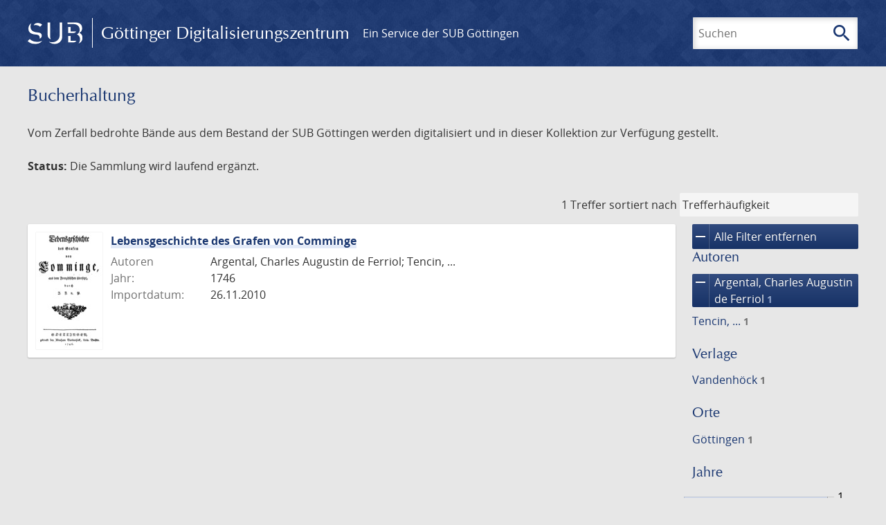

--- FILE ---
content_type: text/css
request_url: https://images.sub.uni-goettingen.de/build/app.37fdcb1a.css
body_size: 214727
content:
@charset "UTF-8";@font-face{font-display:block;font-family:Material Icons;font-style:normal;font-weight:400;src:url(/build/fonts/MaterialIcons-Regular.af9a28e7.eot);src:local("☺"),url(/build/fonts/MaterialIcons-Regular.2d801748.woff2) format("woff2"),url(/build/fonts/MaterialIcons-Regular.08cefa1b.woff) format("woff"),url(/build/fonts/MaterialIcons-Regular.698bd855.ttf) format("truetype")}.icon,.material-icons{word-wrap:normal;-webkit-font-smoothing:antialiased;-moz-osx-font-smoothing:grayscale;-webkit-font-feature-settings:"liga";font-feature-settings:"liga";direction:inherit;display:inline-block;font-family:Material Icons;font-size:24px;font-style:normal;font-weight:400;letter-spacing:normal;line-height:1;text-rendering:optimizeLegibility;text-transform:none;white-space:nowrap}._10k.icon:before,.material-icons._10k:before{content:"\e951"}._10mp.icon:before,.material-icons._10mp:before{content:"\e952"}._11mp.icon:before,.material-icons._11mp:before{content:"\e953"}._123.icon:before,.material-icons._123:before{content:"\eb8d"}._12mp.icon:before,.material-icons._12mp:before{content:"\e954"}._13mp.icon:before,.material-icons._13mp:before{content:"\e955"}._14mp.icon:before,.material-icons._14mp:before{content:"\e956"}._15mp.icon:before,.material-icons._15mp:before{content:"\e957"}._16mp.icon:before,.material-icons._16mp:before{content:"\e958"}._17mp.icon:before,.material-icons._17mp:before{content:"\e959"}._18_up_rating.icon:before,.material-icons._18_up_rating:before{content:"\f8fd"}._18mp.icon:before,.material-icons._18mp:before{content:"\e95a"}._19mp.icon:before,.material-icons._19mp:before{content:"\e95b"}._1k.icon:before,.material-icons._1k:before{content:"\e95c"}._1k_plus.icon:before,.material-icons._1k_plus:before{content:"\e95d"}._1x_mobiledata.icon:before,.material-icons._1x_mobiledata:before{content:"\efcd"}._20mp.icon:before,.material-icons._20mp:before{content:"\e95e"}._21mp.icon:before,.material-icons._21mp:before{content:"\e95f"}._22mp.icon:before,.material-icons._22mp:before{content:"\e960"}._23mp.icon:before,.material-icons._23mp:before{content:"\e961"}._24mp.icon:before,.material-icons._24mp:before{content:"\e962"}._2k.icon:before,.material-icons._2k:before{content:"\e963"}._2k_plus.icon:before,.material-icons._2k_plus:before{content:"\e964"}._2mp.icon:before,.material-icons._2mp:before{content:"\e965"}._30fps.icon:before,.material-icons._30fps:before{content:"\efce"}._30fps_select.icon:before,.material-icons._30fps_select:before{content:"\efcf"}._360.icon:before,.material-icons._360:before{content:"\e577"}._3d_rotation.icon:before,.material-icons._3d_rotation:before{content:"\e84d"}._3g_mobiledata.icon:before,.material-icons._3g_mobiledata:before{content:"\efd0"}._3k.icon:before,.material-icons._3k:before{content:"\e966"}._3k_plus.icon:before,.material-icons._3k_plus:before{content:"\e967"}._3mp.icon:before,.material-icons._3mp:before{content:"\e968"}._3p.icon:before,.material-icons._3p:before{content:"\efd1"}._4g_mobiledata.icon:before,.material-icons._4g_mobiledata:before{content:"\efd2"}._4g_plus_mobiledata.icon:before,.material-icons._4g_plus_mobiledata:before{content:"\efd3"}._4k.icon:before,.material-icons._4k:before{content:"\e072"}._4k_plus.icon:before,.material-icons._4k_plus:before{content:"\e969"}._4mp.icon:before,.material-icons._4mp:before{content:"\e96a"}._5g.icon:before,.material-icons._5g:before{content:"\ef38"}._5k.icon:before,.material-icons._5k:before{content:"\e96b"}._5k_plus.icon:before,.material-icons._5k_plus:before{content:"\e96c"}._5mp.icon:before,.material-icons._5mp:before{content:"\e96d"}._60fps.icon:before,.material-icons._60fps:before{content:"\efd4"}._60fps_select.icon:before,.material-icons._60fps_select:before{content:"\efd5"}._6_ft_apart.icon:before,.material-icons._6_ft_apart:before{content:"\f21e"}._6k.icon:before,.material-icons._6k:before{content:"\e96e"}._6k_plus.icon:before,.material-icons._6k_plus:before{content:"\e96f"}._6mp.icon:before,.material-icons._6mp:before{content:"\e970"}._7k.icon:before,.material-icons._7k:before{content:"\e971"}._7k_plus.icon:before,.material-icons._7k_plus:before{content:"\e972"}._7mp.icon:before,.material-icons._7mp:before{content:"\e973"}._8k.icon:before,.material-icons._8k:before{content:"\e974"}._8k_plus.icon:before,.material-icons._8k_plus:before{content:"\e975"}._8mp.icon:before,.material-icons._8mp:before{content:"\e976"}._9k.icon:before,.material-icons._9k:before{content:"\e977"}._9k_plus.icon:before,.material-icons._9k_plus:before{content:"\e978"}._9mp.icon:before,.material-icons._9mp:before{content:"\e979"}.abc.icon:before,.material-icons.abc:before{content:"\eb94"}.ac_unit.icon:before,.material-icons.ac_unit:before{content:"\eb3b"}.access_alarm.icon:before,.material-icons.access_alarm:before{content:"\e190"}.access_alarms.icon:before,.material-icons.access_alarms:before{content:"\e191"}.access_time.icon:before,.material-icons.access_time:before{content:"\e192"}.access_time_filled.icon:before,.material-icons.access_time_filled:before{content:"\efd6"}.accessibility.icon:before,.material-icons.accessibility:before{content:"\e84e"}.accessibility_new.icon:before,.material-icons.accessibility_new:before{content:"\e92c"}.accessible.icon:before,.material-icons.accessible:before{content:"\e914"}.accessible_forward.icon:before,.material-icons.accessible_forward:before{content:"\e934"}.account_balance.icon:before,.material-icons.account_balance:before{content:"\e84f"}.account_balance_wallet.icon:before,.material-icons.account_balance_wallet:before{content:"\e850"}.account_box.icon:before,.material-icons.account_box:before{content:"\e851"}.account_circle.icon:before,.material-icons.account_circle:before{content:"\e853"}.account_tree.icon:before,.material-icons.account_tree:before{content:"\e97a"}.ad_units.icon:before,.material-icons.ad_units:before{content:"\ef39"}.adb.icon:before,.material-icons.adb:before{content:"\e60e"}.add.icon:before,.material-icons.add:before{content:"\e145"}.add_a_photo.icon:before,.material-icons.add_a_photo:before{content:"\e439"}.add_alarm.icon:before,.material-icons.add_alarm:before{content:"\e193"}.add_alert.icon:before,.material-icons.add_alert:before{content:"\e003"}.add_box.icon:before,.material-icons.add_box:before{content:"\e146"}.add_business.icon:before,.material-icons.add_business:before{content:"\e729"}.add_call.icon:before,.material-icons.add_call:before{content:"\e0e8"}.add_card.icon:before,.material-icons.add_card:before{content:"\eb86"}.add_chart.icon:before,.material-icons.add_chart:before{content:"\e97b"}.add_circle.icon:before,.material-icons.add_circle:before{content:"\e147"}.add_circle_outline.icon:before,.material-icons.add_circle_outline:before{content:"\e148"}.add_comment.icon:before,.material-icons.add_comment:before{content:"\e266"}.add_home.icon:before,.material-icons.add_home:before{content:"\f8eb"}.add_home_work.icon:before,.material-icons.add_home_work:before{content:"\f8ed"}.add_ic_call.icon:before,.material-icons.add_ic_call:before{content:"\e97c"}.add_link.icon:before,.material-icons.add_link:before{content:"\e178"}.add_location.icon:before,.material-icons.add_location:before{content:"\e567"}.add_location_alt.icon:before,.material-icons.add_location_alt:before{content:"\ef3a"}.add_moderator.icon:before,.material-icons.add_moderator:before{content:"\e97d"}.add_photo_alternate.icon:before,.material-icons.add_photo_alternate:before{content:"\e43e"}.add_reaction.icon:before,.material-icons.add_reaction:before{content:"\e1d3"}.add_road.icon:before,.material-icons.add_road:before{content:"\ef3b"}.add_shopping_cart.icon:before,.material-icons.add_shopping_cart:before{content:"\e854"}.add_task.icon:before,.material-icons.add_task:before{content:"\f23a"}.add_to_drive.icon:before,.material-icons.add_to_drive:before{content:"\e65c"}.add_to_home_screen.icon:before,.material-icons.add_to_home_screen:before{content:"\e1fe"}.add_to_photos.icon:before,.material-icons.add_to_photos:before{content:"\e39d"}.add_to_queue.icon:before,.material-icons.add_to_queue:before{content:"\e05c"}.addchart.icon:before,.material-icons.addchart:before{content:"\ef3c"}.adf_scanner.icon:before,.material-icons.adf_scanner:before{content:"\eada"}.adjust.icon:before,.material-icons.adjust:before{content:"\e39e"}.admin_panel_settings.icon:before,.material-icons.admin_panel_settings:before{content:"\ef3d"}.adobe.icon:before,.material-icons.adobe:before{content:"\ea96"}.ads_click.icon:before,.material-icons.ads_click:before{content:"\e762"}.agriculture.icon:before,.material-icons.agriculture:before{content:"\ea79"}.air.icon:before,.material-icons.air:before{content:"\efd8"}.airline_seat_flat.icon:before,.material-icons.airline_seat_flat:before{content:"\e630"}.airline_seat_flat_angled.icon:before,.material-icons.airline_seat_flat_angled:before{content:"\e631"}.airline_seat_individual_suite.icon:before,.material-icons.airline_seat_individual_suite:before{content:"\e632"}.airline_seat_legroom_extra.icon:before,.material-icons.airline_seat_legroom_extra:before{content:"\e633"}.airline_seat_legroom_normal.icon:before,.material-icons.airline_seat_legroom_normal:before{content:"\e634"}.airline_seat_legroom_reduced.icon:before,.material-icons.airline_seat_legroom_reduced:before{content:"\e635"}.airline_seat_recline_extra.icon:before,.material-icons.airline_seat_recline_extra:before{content:"\e636"}.airline_seat_recline_normal.icon:before,.material-icons.airline_seat_recline_normal:before{content:"\e637"}.airline_stops.icon:before,.material-icons.airline_stops:before{content:"\e7d0"}.airlines.icon:before,.material-icons.airlines:before{content:"\e7ca"}.airplane_ticket.icon:before,.material-icons.airplane_ticket:before{content:"\efd9"}.airplanemode_active.icon:before,.material-icons.airplanemode_active:before{content:"\e195"}.airplanemode_inactive.icon:before,.airplanemode_off.icon:before,.material-icons.airplanemode_inactive:before,.material-icons.airplanemode_off:before{content:"\e194"}.airplanemode_on.icon:before,.material-icons.airplanemode_on:before{content:"\e195"}.airplay.icon:before,.material-icons.airplay:before{content:"\e055"}.airport_shuttle.icon:before,.material-icons.airport_shuttle:before{content:"\eb3c"}.alarm.icon:before,.material-icons.alarm:before{content:"\e855"}.alarm_add.icon:before,.material-icons.alarm_add:before{content:"\e856"}.alarm_off.icon:before,.material-icons.alarm_off:before{content:"\e857"}.alarm_on.icon:before,.material-icons.alarm_on:before{content:"\e858"}.album.icon:before,.material-icons.album:before{content:"\e019"}.align_horizontal_center.icon:before,.material-icons.align_horizontal_center:before{content:"\e00f"}.align_horizontal_left.icon:before,.material-icons.align_horizontal_left:before{content:"\e00d"}.align_horizontal_right.icon:before,.material-icons.align_horizontal_right:before{content:"\e010"}.align_vertical_bottom.icon:before,.material-icons.align_vertical_bottom:before{content:"\e015"}.align_vertical_center.icon:before,.material-icons.align_vertical_center:before{content:"\e011"}.align_vertical_top.icon:before,.material-icons.align_vertical_top:before{content:"\e00c"}.all_inbox.icon:before,.material-icons.all_inbox:before{content:"\e97f"}.all_inclusive.icon:before,.material-icons.all_inclusive:before{content:"\eb3d"}.all_out.icon:before,.material-icons.all_out:before{content:"\e90b"}.alt_route.icon:before,.material-icons.alt_route:before{content:"\f184"}.alternate_email.icon:before,.material-icons.alternate_email:before{content:"\e0e6"}.amp_stories.icon:before,.material-icons.amp_stories:before{content:"\ea13"}.analytics.icon:before,.material-icons.analytics:before{content:"\ef3e"}.anchor.icon:before,.material-icons.anchor:before{content:"\f1cd"}.android.icon:before,.material-icons.android:before{content:"\e859"}.animation.icon:before,.material-icons.animation:before{content:"\e71c"}.announcement.icon:before,.material-icons.announcement:before{content:"\e85a"}.aod.icon:before,.material-icons.aod:before{content:"\efda"}.apartment.icon:before,.material-icons.apartment:before{content:"\ea40"}.api.icon:before,.material-icons.api:before{content:"\f1b7"}.app_blocking.icon:before,.material-icons.app_blocking:before{content:"\ef3f"}.app_registration.icon:before,.material-icons.app_registration:before{content:"\ef40"}.app_settings_alt.icon:before,.material-icons.app_settings_alt:before{content:"\ef41"}.app_shortcut.icon:before,.material-icons.app_shortcut:before{content:"\eae4"}.apple.icon:before,.material-icons.apple:before{content:"\ea80"}.approval.icon:before,.material-icons.approval:before{content:"\e982"}.apps.icon:before,.material-icons.apps:before{content:"\e5c3"}.apps_outage.icon:before,.material-icons.apps_outage:before{content:"\e7cc"}.architecture.icon:before,.material-icons.architecture:before{content:"\ea3b"}.archive.icon:before,.material-icons.archive:before{content:"\e149"}.area_chart.icon:before,.material-icons.area_chart:before{content:"\e770"}.arrow_back.icon:before,.material-icons.arrow_back:before{content:"\e5c4"}.arrow_back_ios.icon:before,.material-icons.arrow_back_ios:before{content:"\e5e0"}.arrow_back_ios_new.icon:before,.material-icons.arrow_back_ios_new:before{content:"\e2ea"}.arrow_circle_down.icon:before,.material-icons.arrow_circle_down:before{content:"\f181"}.arrow_circle_left.icon:before,.material-icons.arrow_circle_left:before{content:"\eaa7"}.arrow_circle_right.icon:before,.material-icons.arrow_circle_right:before{content:"\eaaa"}.arrow_circle_up.icon:before,.material-icons.arrow_circle_up:before{content:"\f182"}.arrow_downward.icon:before,.material-icons.arrow_downward:before{content:"\e5db"}.arrow_drop_down.icon:before,.material-icons.arrow_drop_down:before{content:"\e5c5"}.arrow_drop_down_circle.icon:before,.material-icons.arrow_drop_down_circle:before{content:"\e5c6"}.arrow_drop_up.icon:before,.material-icons.arrow_drop_up:before{content:"\e5c7"}.arrow_forward.icon:before,.material-icons.arrow_forward:before{content:"\e5c8"}.arrow_forward_ios.icon:before,.material-icons.arrow_forward_ios:before{content:"\e5e1"}.arrow_left.icon:before,.material-icons.arrow_left:before{content:"\e5de"}.arrow_right.icon:before,.material-icons.arrow_right:before{content:"\e5df"}.arrow_right_alt.icon:before,.material-icons.arrow_right_alt:before{content:"\e941"}.arrow_upward.icon:before,.material-icons.arrow_upward:before{content:"\e5d8"}.art_track.icon:before,.material-icons.art_track:before{content:"\e060"}.article.icon:before,.material-icons.article:before{content:"\ef42"}.aspect_ratio.icon:before,.material-icons.aspect_ratio:before{content:"\e85b"}.assessment.icon:before,.material-icons.assessment:before{content:"\e85c"}.assignment.icon:before,.material-icons.assignment:before{content:"\e85d"}.assignment_ind.icon:before,.material-icons.assignment_ind:before{content:"\e85e"}.assignment_late.icon:before,.material-icons.assignment_late:before{content:"\e85f"}.assignment_return.icon:before,.material-icons.assignment_return:before{content:"\e860"}.assignment_returned.icon:before,.material-icons.assignment_returned:before{content:"\e861"}.assignment_turned_in.icon:before,.material-icons.assignment_turned_in:before{content:"\e862"}.assistant.icon:before,.material-icons.assistant:before{content:"\e39f"}.assistant_direction.icon:before,.material-icons.assistant_direction:before{content:"\e988"}.assistant_navigation.icon:before,.material-icons.assistant_navigation:before{content:"\e989"}.assistant_photo.icon:before,.material-icons.assistant_photo:before{content:"\e3a0"}.assured_workload.icon:before,.material-icons.assured_workload:before{content:"\eb6f"}.atm.icon:before,.material-icons.atm:before{content:"\e573"}.attach_email.icon:before,.material-icons.attach_email:before{content:"\ea5e"}.attach_file.icon:before,.material-icons.attach_file:before{content:"\e226"}.attach_money.icon:before,.material-icons.attach_money:before{content:"\e227"}.attachment.icon:before,.material-icons.attachment:before{content:"\e2bc"}.attractions.icon:before,.material-icons.attractions:before{content:"\ea52"}.attribution.icon:before,.material-icons.attribution:before{content:"\efdb"}.audio_file.icon:before,.material-icons.audio_file:before{content:"\eb82"}.audiotrack.icon:before,.material-icons.audiotrack:before{content:"\e3a1"}.auto_awesome.icon:before,.material-icons.auto_awesome:before{content:"\e65f"}.auto_awesome_mosaic.icon:before,.material-icons.auto_awesome_mosaic:before{content:"\e660"}.auto_awesome_motion.icon:before,.material-icons.auto_awesome_motion:before{content:"\e661"}.auto_delete.icon:before,.material-icons.auto_delete:before{content:"\ea4c"}.auto_fix_high.icon:before,.material-icons.auto_fix_high:before{content:"\e663"}.auto_fix_normal.icon:before,.material-icons.auto_fix_normal:before{content:"\e664"}.auto_fix_off.icon:before,.material-icons.auto_fix_off:before{content:"\e665"}.auto_graph.icon:before,.material-icons.auto_graph:before{content:"\e4fb"}.auto_mode.icon:before,.material-icons.auto_mode:before{content:"\ec20"}.auto_stories.icon:before,.material-icons.auto_stories:before{content:"\e666"}.autofps_select.icon:before,.material-icons.autofps_select:before{content:"\efdc"}.autorenew.icon:before,.material-icons.autorenew:before{content:"\e863"}.av_timer.icon:before,.material-icons.av_timer:before{content:"\e01b"}.baby_changing_station.icon:before,.material-icons.baby_changing_station:before{content:"\f19b"}.back_hand.icon:before,.material-icons.back_hand:before{content:"\e764"}.backpack.icon:before,.material-icons.backpack:before{content:"\f19c"}.backspace.icon:before,.material-icons.backspace:before{content:"\e14a"}.backup.icon:before,.material-icons.backup:before{content:"\e864"}.backup_table.icon:before,.material-icons.backup_table:before{content:"\ef43"}.badge.icon:before,.material-icons.badge:before{content:"\ea67"}.bakery_dining.icon:before,.material-icons.bakery_dining:before{content:"\ea53"}.balance.icon:before,.material-icons.balance:before{content:"\eaf6"}.balcony.icon:before,.material-icons.balcony:before{content:"\e58f"}.ballot.icon:before,.material-icons.ballot:before{content:"\e172"}.bar_chart.icon:before,.material-icons.bar_chart:before{content:"\e26b"}.batch_prediction.icon:before,.material-icons.batch_prediction:before{content:"\f0f5"}.bathroom.icon:before,.material-icons.bathroom:before{content:"\efdd"}.bathtub.icon:before,.material-icons.bathtub:before{content:"\ea41"}.battery_0_bar.icon:before,.material-icons.battery_0_bar:before{content:"\ebdc"}.battery_1_bar.icon:before,.material-icons.battery_1_bar:before{content:"\ebd9"}.battery_2_bar.icon:before,.material-icons.battery_2_bar:before{content:"\ebe0"}.battery_3_bar.icon:before,.material-icons.battery_3_bar:before{content:"\ebdd"}.battery_4_bar.icon:before,.material-icons.battery_4_bar:before{content:"\ebe2"}.battery_5_bar.icon:before,.material-icons.battery_5_bar:before{content:"\ebd4"}.battery_6_bar.icon:before,.material-icons.battery_6_bar:before{content:"\ebd2"}.battery_alert.icon:before,.material-icons.battery_alert:before{content:"\e19c"}.battery_charging_full.icon:before,.material-icons.battery_charging_full:before{content:"\e1a3"}.battery_full.icon:before,.material-icons.battery_full:before{content:"\e1a4"}.battery_saver.icon:before,.material-icons.battery_saver:before{content:"\efde"}.battery_std.icon:before,.material-icons.battery_std:before{content:"\e1a5"}.battery_unknown.icon:before,.material-icons.battery_unknown:before{content:"\e1a6"}.beach_access.icon:before,.material-icons.beach_access:before{content:"\eb3e"}.bed.icon:before,.material-icons.bed:before{content:"\efdf"}.bedroom_baby.icon:before,.material-icons.bedroom_baby:before{content:"\efe0"}.bedroom_child.icon:before,.material-icons.bedroom_child:before{content:"\efe1"}.bedroom_parent.icon:before,.material-icons.bedroom_parent:before{content:"\efe2"}.bedtime.icon:before,.material-icons.bedtime:before{content:"\ef44"}.bedtime_off.icon:before,.material-icons.bedtime_off:before{content:"\eb76"}.beenhere.icon:before,.material-icons.beenhere:before{content:"\e52d"}.bento.icon:before,.material-icons.bento:before{content:"\f1f4"}.bike_scooter.icon:before,.material-icons.bike_scooter:before{content:"\ef45"}.biotech.icon:before,.material-icons.biotech:before{content:"\ea3a"}.blender.icon:before,.material-icons.blender:before{content:"\efe3"}.blinds.icon:before,.material-icons.blinds:before{content:"\e286"}.blinds_closed.icon:before,.material-icons.blinds_closed:before{content:"\ec1f"}.block.icon:before,.material-icons.block:before{content:"\e14b"}.block_flipped.icon:before,.material-icons.block_flipped:before{content:"\ef46"}.bloodtype.icon:before,.material-icons.bloodtype:before{content:"\efe4"}.bluetooth.icon:before,.material-icons.bluetooth:before{content:"\e1a7"}.bluetooth_audio.icon:before,.material-icons.bluetooth_audio:before{content:"\e60f"}.bluetooth_connected.icon:before,.material-icons.bluetooth_connected:before{content:"\e1a8"}.bluetooth_disabled.icon:before,.material-icons.bluetooth_disabled:before{content:"\e1a9"}.bluetooth_drive.icon:before,.material-icons.bluetooth_drive:before{content:"\efe5"}.bluetooth_searching.icon:before,.material-icons.bluetooth_searching:before{content:"\e1aa"}.blur_circular.icon:before,.material-icons.blur_circular:before{content:"\e3a2"}.blur_linear.icon:before,.material-icons.blur_linear:before{content:"\e3a3"}.blur_off.icon:before,.material-icons.blur_off:before{content:"\e3a4"}.blur_on.icon:before,.material-icons.blur_on:before{content:"\e3a5"}.bolt.icon:before,.material-icons.bolt:before{content:"\ea0b"}.book.icon:before,.material-icons.book:before{content:"\e865"}.book_online.icon:before,.material-icons.book_online:before{content:"\f217"}.bookmark.icon:before,.material-icons.bookmark:before{content:"\e866"}.bookmark_add.icon:before,.material-icons.bookmark_add:before{content:"\e598"}.bookmark_added.icon:before,.material-icons.bookmark_added:before{content:"\e599"}.bookmark_border.icon:before,.bookmark_outline.icon:before,.material-icons.bookmark_border:before,.material-icons.bookmark_outline:before{content:"\e867"}.bookmark_remove.icon:before,.material-icons.bookmark_remove:before{content:"\e59a"}.bookmarks.icon:before,.material-icons.bookmarks:before{content:"\e98b"}.border_all.icon:before,.material-icons.border_all:before{content:"\e228"}.border_bottom.icon:before,.material-icons.border_bottom:before{content:"\e229"}.border_clear.icon:before,.material-icons.border_clear:before{content:"\e22a"}.border_color.icon:before,.material-icons.border_color:before{content:"\e22b"}.border_horizontal.icon:before,.material-icons.border_horizontal:before{content:"\e22c"}.border_inner.icon:before,.material-icons.border_inner:before{content:"\e22d"}.border_left.icon:before,.material-icons.border_left:before{content:"\e22e"}.border_outer.icon:before,.material-icons.border_outer:before{content:"\e22f"}.border_right.icon:before,.material-icons.border_right:before{content:"\e230"}.border_style.icon:before,.material-icons.border_style:before{content:"\e231"}.border_top.icon:before,.material-icons.border_top:before{content:"\e232"}.border_vertical.icon:before,.material-icons.border_vertical:before{content:"\e233"}.boy.icon:before,.material-icons.boy:before{content:"\eb67"}.branding_watermark.icon:before,.material-icons.branding_watermark:before{content:"\e06b"}.breakfast_dining.icon:before,.material-icons.breakfast_dining:before{content:"\ea54"}.brightness_1.icon:before,.material-icons.brightness_1:before{content:"\e3a6"}.brightness_2.icon:before,.material-icons.brightness_2:before{content:"\e3a7"}.brightness_3.icon:before,.material-icons.brightness_3:before{content:"\e3a8"}.brightness_4.icon:before,.material-icons.brightness_4:before{content:"\e3a9"}.brightness_5.icon:before,.material-icons.brightness_5:before{content:"\e3aa"}.brightness_6.icon:before,.material-icons.brightness_6:before{content:"\e3ab"}.brightness_7.icon:before,.material-icons.brightness_7:before{content:"\e3ac"}.brightness_auto.icon:before,.material-icons.brightness_auto:before{content:"\e1ab"}.brightness_high.icon:before,.material-icons.brightness_high:before{content:"\e1ac"}.brightness_low.icon:before,.material-icons.brightness_low:before{content:"\e1ad"}.brightness_medium.icon:before,.material-icons.brightness_medium:before{content:"\e1ae"}.broadcast_on_home.icon:before,.material-icons.broadcast_on_home:before{content:"\f8f8"}.broadcast_on_personal.icon:before,.material-icons.broadcast_on_personal:before{content:"\f8f9"}.broken_image.icon:before,.material-icons.broken_image:before{content:"\e3ad"}.browse_gallery.icon:before,.material-icons.browse_gallery:before{content:"\ebd1"}.browser_not_supported.icon:before,.material-icons.browser_not_supported:before{content:"\ef47"}.browser_updated.icon:before,.material-icons.browser_updated:before{content:"\e7cf"}.brunch_dining.icon:before,.material-icons.brunch_dining:before{content:"\ea73"}.brush.icon:before,.material-icons.brush:before{content:"\e3ae"}.bubble_chart.icon:before,.material-icons.bubble_chart:before{content:"\e6dd"}.bug_report.icon:before,.material-icons.bug_report:before{content:"\e868"}.build.icon:before,.material-icons.build:before{content:"\e869"}.build_circle.icon:before,.material-icons.build_circle:before{content:"\ef48"}.bungalow.icon:before,.material-icons.bungalow:before{content:"\e591"}.burst_mode.icon:before,.material-icons.burst_mode:before{content:"\e43c"}.bus_alert.icon:before,.material-icons.bus_alert:before{content:"\e98f"}.business.icon:before,.material-icons.business:before{content:"\e0af"}.business_center.icon:before,.material-icons.business_center:before{content:"\eb3f"}.cabin.icon:before,.material-icons.cabin:before{content:"\e589"}.cable.icon:before,.material-icons.cable:before{content:"\efe6"}.cached.icon:before,.material-icons.cached:before{content:"\e86a"}.cake.icon:before,.material-icons.cake:before{content:"\e7e9"}.calculate.icon:before,.material-icons.calculate:before{content:"\ea5f"}.calendar_month.icon:before,.material-icons.calendar_month:before{content:"\ebcc"}.calendar_today.icon:before,.material-icons.calendar_today:before{content:"\e935"}.calendar_view_day.icon:before,.material-icons.calendar_view_day:before{content:"\e936"}.calendar_view_month.icon:before,.material-icons.calendar_view_month:before{content:"\efe7"}.calendar_view_week.icon:before,.material-icons.calendar_view_week:before{content:"\efe8"}.call.icon:before,.material-icons.call:before{content:"\e0b0"}.call_end.icon:before,.material-icons.call_end:before{content:"\e0b1"}.call_made.icon:before,.material-icons.call_made:before{content:"\e0b2"}.call_merge.icon:before,.material-icons.call_merge:before{content:"\e0b3"}.call_missed.icon:before,.material-icons.call_missed:before{content:"\e0b4"}.call_missed_outgoing.icon:before,.material-icons.call_missed_outgoing:before{content:"\e0e4"}.call_received.icon:before,.material-icons.call_received:before{content:"\e0b5"}.call_split.icon:before,.material-icons.call_split:before{content:"\e0b6"}.call_to_action.icon:before,.material-icons.call_to_action:before{content:"\e06c"}.camera.icon:before,.material-icons.camera:before{content:"\e3af"}.camera_alt.icon:before,.material-icons.camera_alt:before{content:"\e3b0"}.camera_enhance.icon:before,.material-icons.camera_enhance:before{content:"\e8fc"}.camera_front.icon:before,.material-icons.camera_front:before{content:"\e3b1"}.camera_indoor.icon:before,.material-icons.camera_indoor:before{content:"\efe9"}.camera_outdoor.icon:before,.material-icons.camera_outdoor:before{content:"\efea"}.camera_rear.icon:before,.material-icons.camera_rear:before{content:"\e3b2"}.camera_roll.icon:before,.material-icons.camera_roll:before{content:"\e3b3"}.cameraswitch.icon:before,.material-icons.cameraswitch:before{content:"\efeb"}.campaign.icon:before,.material-icons.campaign:before{content:"\ef49"}.cancel.icon:before,.material-icons.cancel:before{content:"\e5c9"}.cancel_presentation.icon:before,.material-icons.cancel_presentation:before{content:"\e0e9"}.cancel_schedule_send.icon:before,.material-icons.cancel_schedule_send:before{content:"\ea39"}.candlestick_chart.icon:before,.material-icons.candlestick_chart:before{content:"\ead4"}.car_crash.icon:before,.material-icons.car_crash:before{content:"\ebf2"}.car_rental.icon:before,.material-icons.car_rental:before{content:"\ea55"}.car_repair.icon:before,.material-icons.car_repair:before{content:"\ea56"}.card_giftcard.icon:before,.material-icons.card_giftcard:before{content:"\e8f6"}.card_membership.icon:before,.material-icons.card_membership:before{content:"\e8f7"}.card_travel.icon:before,.material-icons.card_travel:before{content:"\e8f8"}.carpenter.icon:before,.material-icons.carpenter:before{content:"\f1f8"}.cases.icon:before,.material-icons.cases:before{content:"\e992"}.casino.icon:before,.material-icons.casino:before{content:"\eb40"}.cast.icon:before,.material-icons.cast:before{content:"\e307"}.cast_connected.icon:before,.material-icons.cast_connected:before{content:"\e308"}.cast_for_education.icon:before,.material-icons.cast_for_education:before{content:"\efec"}.castle.icon:before,.material-icons.castle:before{content:"\eab1"}.catching_pokemon.icon:before,.material-icons.catching_pokemon:before{content:"\e508"}.category.icon:before,.material-icons.category:before{content:"\e574"}.celebration.icon:before,.material-icons.celebration:before{content:"\ea65"}.cell_tower.icon:before,.material-icons.cell_tower:before{content:"\ebba"}.cell_wifi.icon:before,.material-icons.cell_wifi:before{content:"\e0ec"}.center_focus_strong.icon:before,.material-icons.center_focus_strong:before{content:"\e3b4"}.center_focus_weak.icon:before,.material-icons.center_focus_weak:before{content:"\e3b5"}.chair.icon:before,.material-icons.chair:before{content:"\efed"}.chair_alt.icon:before,.material-icons.chair_alt:before{content:"\efee"}.chalet.icon:before,.material-icons.chalet:before{content:"\e585"}.change_circle.icon:before,.material-icons.change_circle:before{content:"\e2e7"}.change_history.icon:before,.material-icons.change_history:before{content:"\e86b"}.charging_station.icon:before,.material-icons.charging_station:before{content:"\f19d"}.chat.icon:before,.material-icons.chat:before{content:"\e0b7"}.chat_bubble.icon:before,.material-icons.chat_bubble:before{content:"\e0ca"}.chat_bubble_outline.icon:before,.material-icons.chat_bubble_outline:before{content:"\e0cb"}.check.icon:before,.material-icons.check:before{content:"\e5ca"}.check_box.icon:before,.material-icons.check_box:before{content:"\e834"}.check_box_outline_blank.icon:before,.material-icons.check_box_outline_blank:before{content:"\e835"}.check_circle.icon:before,.material-icons.check_circle:before{content:"\e86c"}.check_circle_outline.icon:before,.material-icons.check_circle_outline:before{content:"\e92d"}.checklist.icon:before,.material-icons.checklist:before{content:"\e6b1"}.checklist_rtl.icon:before,.material-icons.checklist_rtl:before{content:"\e6b3"}.checkroom.icon:before,.material-icons.checkroom:before{content:"\f19e"}.chevron_left.icon:before,.material-icons.chevron_left:before{content:"\e5cb"}.chevron_right.icon:before,.material-icons.chevron_right:before{content:"\e5cc"}.child_care.icon:before,.material-icons.child_care:before{content:"\eb41"}.child_friendly.icon:before,.material-icons.child_friendly:before{content:"\eb42"}.chrome_reader_mode.icon:before,.material-icons.chrome_reader_mode:before{content:"\e86d"}.church.icon:before,.material-icons.church:before{content:"\eaae"}.circle.icon:before,.material-icons.circle:before{content:"\ef4a"}.circle_notifications.icon:before,.material-icons.circle_notifications:before{content:"\e994"}.class.icon:before,.material-icons.class:before{content:"\e86e"}.clean_hands.icon:before,.material-icons.clean_hands:before{content:"\f21f"}.cleaning_services.icon:before,.material-icons.cleaning_services:before{content:"\f0ff"}.clear.icon:before,.material-icons.clear:before{content:"\e14c"}.clear_all.icon:before,.material-icons.clear_all:before{content:"\e0b8"}.close.icon:before,.material-icons.close:before{content:"\e5cd"}.close_fullscreen.icon:before,.material-icons.close_fullscreen:before{content:"\f1cf"}.closed_caption.icon:before,.material-icons.closed_caption:before{content:"\e01c"}.closed_caption_disabled.icon:before,.material-icons.closed_caption_disabled:before{content:"\f1dc"}.closed_caption_off.icon:before,.material-icons.closed_caption_off:before{content:"\e996"}.cloud.icon:before,.material-icons.cloud:before{content:"\e2bd"}.cloud_circle.icon:before,.material-icons.cloud_circle:before{content:"\e2be"}.cloud_done.icon:before,.material-icons.cloud_done:before{content:"\e2bf"}.cloud_download.icon:before,.material-icons.cloud_download:before{content:"\e2c0"}.cloud_off.icon:before,.material-icons.cloud_off:before{content:"\e2c1"}.cloud_queue.icon:before,.material-icons.cloud_queue:before{content:"\e2c2"}.cloud_sync.icon:before,.material-icons.cloud_sync:before{content:"\eb5a"}.cloud_upload.icon:before,.material-icons.cloud_upload:before{content:"\e2c3"}.cloudy_snowing.icon:before,.material-icons.cloudy_snowing:before{content:"\e810"}.co2.icon:before,.material-icons.co2:before{content:"\e7b0"}.co_present.icon:before,.material-icons.co_present:before{content:"\eaf0"}.code.icon:before,.material-icons.code:before{content:"\e86f"}.code_off.icon:before,.material-icons.code_off:before{content:"\e4f3"}.coffee.icon:before,.material-icons.coffee:before{content:"\efef"}.coffee_maker.icon:before,.material-icons.coffee_maker:before{content:"\eff0"}.collections.icon:before,.material-icons.collections:before{content:"\e3b6"}.collections_bookmark.icon:before,.material-icons.collections_bookmark:before{content:"\e431"}.color_lens.icon:before,.material-icons.color_lens:before{content:"\e3b7"}.colorize.icon:before,.material-icons.colorize:before{content:"\e3b8"}.comment.icon:before,.material-icons.comment:before{content:"\e0b9"}.comment_bank.icon:before,.material-icons.comment_bank:before{content:"\ea4e"}.comments_disabled.icon:before,.material-icons.comments_disabled:before{content:"\e7a2"}.commit.icon:before,.material-icons.commit:before{content:"\eaf5"}.commute.icon:before,.material-icons.commute:before{content:"\e940"}.compare.icon:before,.material-icons.compare:before{content:"\e3b9"}.compare_arrows.icon:before,.material-icons.compare_arrows:before{content:"\e915"}.compass_calibration.icon:before,.material-icons.compass_calibration:before{content:"\e57c"}.compost.icon:before,.material-icons.compost:before{content:"\e761"}.compress.icon:before,.material-icons.compress:before{content:"\e94d"}.computer.icon:before,.material-icons.computer:before{content:"\e30a"}.confirmation_num.icon:before,.confirmation_number.icon:before,.material-icons.confirmation_num:before,.material-icons.confirmation_number:before{content:"\e638"}.connect_without_contact.icon:before,.material-icons.connect_without_contact:before{content:"\f223"}.connected_tv.icon:before,.material-icons.connected_tv:before{content:"\e998"}.connecting_airports.icon:before,.material-icons.connecting_airports:before{content:"\e7c9"}.construction.icon:before,.material-icons.construction:before{content:"\ea3c"}.contact_mail.icon:before,.material-icons.contact_mail:before{content:"\e0d0"}.contact_page.icon:before,.material-icons.contact_page:before{content:"\f22e"}.contact_phone.icon:before,.material-icons.contact_phone:before{content:"\e0cf"}.contact_support.icon:before,.material-icons.contact_support:before{content:"\e94c"}.contactless.icon:before,.material-icons.contactless:before{content:"\ea71"}.contacts.icon:before,.material-icons.contacts:before{content:"\e0ba"}.content_copy.icon:before,.material-icons.content_copy:before{content:"\e14d"}.content_cut.icon:before,.material-icons.content_cut:before{content:"\e14e"}.content_paste.icon:before,.material-icons.content_paste:before{content:"\e14f"}.content_paste_go.icon:before,.material-icons.content_paste_go:before{content:"\ea8e"}.content_paste_off.icon:before,.material-icons.content_paste_off:before{content:"\e4f8"}.content_paste_search.icon:before,.material-icons.content_paste_search:before{content:"\ea9b"}.contrast.icon:before,.material-icons.contrast:before{content:"\eb37"}.control_camera.icon:before,.material-icons.control_camera:before{content:"\e074"}.control_point.icon:before,.material-icons.control_point:before{content:"\e3ba"}.control_point_duplicate.icon:before,.material-icons.control_point_duplicate:before{content:"\e3bb"}.cookie.icon:before,.material-icons.cookie:before{content:"\eaac"}.copy_all.icon:before,.material-icons.copy_all:before{content:"\e2ec"}.copyright.icon:before,.material-icons.copyright:before{content:"\e90c"}.coronavirus.icon:before,.material-icons.coronavirus:before{content:"\f221"}.corporate_fare.icon:before,.material-icons.corporate_fare:before{content:"\f1d0"}.cottage.icon:before,.material-icons.cottage:before{content:"\e587"}.countertops.icon:before,.material-icons.countertops:before{content:"\f1f7"}.create.icon:before,.material-icons.create:before{content:"\e150"}.create_new_folder.icon:before,.material-icons.create_new_folder:before{content:"\e2cc"}.credit_card.icon:before,.material-icons.credit_card:before{content:"\e870"}.credit_card_off.icon:before,.material-icons.credit_card_off:before{content:"\e4f4"}.credit_score.icon:before,.material-icons.credit_score:before{content:"\eff1"}.crib.icon:before,.material-icons.crib:before{content:"\e588"}.crisis_alert.icon:before,.material-icons.crisis_alert:before{content:"\ebe9"}.crop.icon:before,.material-icons.crop:before{content:"\e3be"}.crop_16_9.icon:before,.material-icons.crop_16_9:before{content:"\e3bc"}.crop_3_2.icon:before,.material-icons.crop_3_2:before{content:"\e3bd"}.crop_5_4.icon:before,.material-icons.crop_5_4:before{content:"\e3bf"}.crop_7_5.icon:before,.material-icons.crop_7_5:before{content:"\e3c0"}.crop_din.icon:before,.material-icons.crop_din:before{content:"\e3c1"}.crop_free.icon:before,.material-icons.crop_free:before{content:"\e3c2"}.crop_landscape.icon:before,.material-icons.crop_landscape:before{content:"\e3c3"}.crop_original.icon:before,.material-icons.crop_original:before{content:"\e3c4"}.crop_portrait.icon:before,.material-icons.crop_portrait:before{content:"\e3c5"}.crop_rotate.icon:before,.material-icons.crop_rotate:before{content:"\e437"}.crop_square.icon:before,.material-icons.crop_square:before{content:"\e3c6"}.cruelty_free.icon:before,.material-icons.cruelty_free:before{content:"\e799"}.css.icon:before,.material-icons.css:before{content:"\eb93"}.currency_bitcoin.icon:before,.material-icons.currency_bitcoin:before{content:"\ebc5"}.currency_exchange.icon:before,.material-icons.currency_exchange:before{content:"\eb70"}.currency_franc.icon:before,.material-icons.currency_franc:before{content:"\eafa"}.currency_lira.icon:before,.material-icons.currency_lira:before{content:"\eaef"}.currency_pound.icon:before,.material-icons.currency_pound:before{content:"\eaf1"}.currency_ruble.icon:before,.material-icons.currency_ruble:before{content:"\eaec"}.currency_rupee.icon:before,.material-icons.currency_rupee:before{content:"\eaf7"}.currency_yen.icon:before,.material-icons.currency_yen:before{content:"\eafb"}.currency_yuan.icon:before,.material-icons.currency_yuan:before{content:"\eaf9"}.curtains.icon:before,.material-icons.curtains:before{content:"\ec1e"}.curtains_closed.icon:before,.material-icons.curtains_closed:before{content:"\ec1d"}.cyclone.icon:before,.material-icons.cyclone:before{content:"\ebd5"}.dangerous.icon:before,.material-icons.dangerous:before{content:"\e99a"}.dark_mode.icon:before,.material-icons.dark_mode:before{content:"\e51c"}.dashboard.icon:before,.material-icons.dashboard:before{content:"\e871"}.dashboard_customize.icon:before,.material-icons.dashboard_customize:before{content:"\e99b"}.data_array.icon:before,.material-icons.data_array:before{content:"\ead1"}.data_exploration.icon:before,.material-icons.data_exploration:before{content:"\e76f"}.data_object.icon:before,.material-icons.data_object:before{content:"\ead3"}.data_saver_off.icon:before,.material-icons.data_saver_off:before{content:"\eff2"}.data_saver_on.icon:before,.material-icons.data_saver_on:before{content:"\eff3"}.data_thresholding.icon:before,.material-icons.data_thresholding:before{content:"\eb9f"}.data_usage.icon:before,.material-icons.data_usage:before{content:"\e1af"}.dataset.icon:before,.material-icons.dataset:before{content:"\f8ee"}.dataset_linked.icon:before,.material-icons.dataset_linked:before{content:"\f8ef"}.date_range.icon:before,.material-icons.date_range:before{content:"\e916"}.deblur.icon:before,.material-icons.deblur:before{content:"\eb77"}.deck.icon:before,.material-icons.deck:before{content:"\ea42"}.dehaze.icon:before,.material-icons.dehaze:before{content:"\e3c7"}.delete.icon:before,.material-icons.delete:before{content:"\e872"}.delete_forever.icon:before,.material-icons.delete_forever:before{content:"\e92b"}.delete_outline.icon:before,.material-icons.delete_outline:before{content:"\e92e"}.delete_sweep.icon:before,.material-icons.delete_sweep:before{content:"\e16c"}.delivery_dining.icon:before,.material-icons.delivery_dining:before{content:"\ea72"}.density_large.icon:before,.material-icons.density_large:before{content:"\eba9"}.density_medium.icon:before,.material-icons.density_medium:before{content:"\eb9e"}.density_small.icon:before,.material-icons.density_small:before{content:"\eba8"}.departure_board.icon:before,.material-icons.departure_board:before{content:"\e576"}.description.icon:before,.material-icons.description:before{content:"\e873"}.deselect.icon:before,.material-icons.deselect:before{content:"\ebb6"}.design_services.icon:before,.material-icons.design_services:before{content:"\f10a"}.desk.icon:before,.material-icons.desk:before{content:"\f8f4"}.desktop_access_disabled.icon:before,.material-icons.desktop_access_disabled:before{content:"\e99d"}.desktop_mac.icon:before,.material-icons.desktop_mac:before{content:"\e30b"}.desktop_windows.icon:before,.material-icons.desktop_windows:before{content:"\e30c"}.details.icon:before,.material-icons.details:before{content:"\e3c8"}.developer_board.icon:before,.material-icons.developer_board:before{content:"\e30d"}.developer_board_off.icon:before,.material-icons.developer_board_off:before{content:"\e4ff"}.developer_mode.icon:before,.material-icons.developer_mode:before{content:"\e1b0"}.device_hub.icon:before,.material-icons.device_hub:before{content:"\e335"}.device_thermostat.icon:before,.material-icons.device_thermostat:before{content:"\e1ff"}.device_unknown.icon:before,.material-icons.device_unknown:before{content:"\e339"}.devices.icon:before,.material-icons.devices:before{content:"\e1b1"}.devices_fold.icon:before,.material-icons.devices_fold:before{content:"\ebde"}.devices_other.icon:before,.material-icons.devices_other:before{content:"\e337"}.dialer_sip.icon:before,.material-icons.dialer_sip:before{content:"\e0bb"}.dialpad.icon:before,.material-icons.dialpad:before{content:"\e0bc"}.diamond.icon:before,.material-icons.diamond:before{content:"\ead5"}.difference.icon:before,.material-icons.difference:before{content:"\eb7d"}.dining.icon:before,.material-icons.dining:before{content:"\eff4"}.dinner_dining.icon:before,.material-icons.dinner_dining:before{content:"\ea57"}.directions.icon:before,.material-icons.directions:before{content:"\e52e"}.directions_bike.icon:before,.material-icons.directions_bike:before{content:"\e52f"}.directions_boat.icon:before,.material-icons.directions_boat:before{content:"\e532"}.directions_boat_filled.icon:before,.material-icons.directions_boat_filled:before{content:"\eff5"}.directions_bus.icon:before,.material-icons.directions_bus:before{content:"\e530"}.directions_bus_filled.icon:before,.material-icons.directions_bus_filled:before{content:"\eff6"}.directions_car.icon:before,.material-icons.directions_car:before{content:"\e531"}.directions_car_filled.icon:before,.material-icons.directions_car_filled:before{content:"\eff7"}.directions_ferry.icon:before,.material-icons.directions_ferry:before{content:"\e532"}.directions_off.icon:before,.material-icons.directions_off:before{content:"\f10f"}.directions_railway.icon:before,.material-icons.directions_railway:before{content:"\e534"}.directions_railway_filled.icon:before,.material-icons.directions_railway_filled:before{content:"\eff8"}.directions_run.icon:before,.material-icons.directions_run:before{content:"\e566"}.directions_subway.icon:before,.material-icons.directions_subway:before{content:"\e533"}.directions_subway_filled.icon:before,.material-icons.directions_subway_filled:before{content:"\eff9"}.directions_train.icon:before,.material-icons.directions_train:before{content:"\e534"}.directions_transit.icon:before,.material-icons.directions_transit:before{content:"\e535"}.directions_transit_filled.icon:before,.material-icons.directions_transit_filled:before{content:"\effa"}.directions_walk.icon:before,.material-icons.directions_walk:before{content:"\e536"}.dirty_lens.icon:before,.material-icons.dirty_lens:before{content:"\ef4b"}.disabled_by_default.icon:before,.material-icons.disabled_by_default:before{content:"\f230"}.disabled_visible.icon:before,.material-icons.disabled_visible:before{content:"\e76e"}.disc_full.icon:before,.material-icons.disc_full:before{content:"\e610"}.discord.icon:before,.material-icons.discord:before{content:"\ea6c"}.discount.icon:before,.material-icons.discount:before{content:"\ebc9"}.display_settings.icon:before,.material-icons.display_settings:before{content:"\eb97"}.dnd_forwardslash.icon:before,.material-icons.dnd_forwardslash:before{content:"\e611"}.dns.icon:before,.material-icons.dns:before{content:"\e875"}.do_disturb.icon:before,.material-icons.do_disturb:before{content:"\f08c"}.do_disturb_alt.icon:before,.material-icons.do_disturb_alt:before{content:"\f08d"}.do_disturb_off.icon:before,.material-icons.do_disturb_off:before{content:"\f08e"}.do_disturb_on.icon:before,.material-icons.do_disturb_on:before{content:"\f08f"}.do_not_disturb.icon:before,.material-icons.do_not_disturb:before{content:"\e612"}.do_not_disturb_alt.icon:before,.material-icons.do_not_disturb_alt:before{content:"\e611"}.do_not_disturb_off.icon:before,.material-icons.do_not_disturb_off:before{content:"\e643"}.do_not_disturb_on.icon:before,.material-icons.do_not_disturb_on:before{content:"\e644"}.do_not_disturb_on_total_silence.icon:before,.material-icons.do_not_disturb_on_total_silence:before{content:"\effb"}.do_not_step.icon:before,.material-icons.do_not_step:before{content:"\f19f"}.do_not_touch.icon:before,.material-icons.do_not_touch:before{content:"\f1b0"}.dock.icon:before,.material-icons.dock:before{content:"\e30e"}.document_scanner.icon:before,.material-icons.document_scanner:before{content:"\e5fa"}.domain.icon:before,.material-icons.domain:before{content:"\e7ee"}.domain_add.icon:before,.material-icons.domain_add:before{content:"\eb62"}.domain_disabled.icon:before,.material-icons.domain_disabled:before{content:"\e0ef"}.domain_verification.icon:before,.material-icons.domain_verification:before{content:"\ef4c"}.done.icon:before,.material-icons.done:before{content:"\e876"}.done_all.icon:before,.material-icons.done_all:before{content:"\e877"}.done_outline.icon:before,.material-icons.done_outline:before{content:"\e92f"}.donut_large.icon:before,.material-icons.donut_large:before{content:"\e917"}.donut_small.icon:before,.material-icons.donut_small:before{content:"\e918"}.door_back.icon:before,.material-icons.door_back:before{content:"\effc"}.door_front.icon:before,.material-icons.door_front:before{content:"\effd"}.door_sliding.icon:before,.material-icons.door_sliding:before{content:"\effe"}.doorbell.icon:before,.material-icons.doorbell:before{content:"\efff"}.double_arrow.icon:before,.material-icons.double_arrow:before{content:"\ea50"}.downhill_skiing.icon:before,.material-icons.downhill_skiing:before{content:"\e509"}.download.icon:before,.material-icons.download:before{content:"\f090"}.download_done.icon:before,.material-icons.download_done:before{content:"\f091"}.download_for_offline.icon:before,.material-icons.download_for_offline:before{content:"\f000"}.downloading.icon:before,.material-icons.downloading:before{content:"\f001"}.drafts.icon:before,.material-icons.drafts:before{content:"\e151"}.drag_handle.icon:before,.material-icons.drag_handle:before{content:"\e25d"}.drag_indicator.icon:before,.material-icons.drag_indicator:before{content:"\e945"}.draw.icon:before,.material-icons.draw:before{content:"\e746"}.drive_eta.icon:before,.material-icons.drive_eta:before{content:"\e613"}.drive_file_move.icon:before,.material-icons.drive_file_move:before{content:"\e675"}.drive_file_move_outline.icon:before,.material-icons.drive_file_move_outline:before{content:"\e9a1"}.drive_file_move_rtl.icon:before,.material-icons.drive_file_move_rtl:before{content:"\e76d"}.drive_file_rename_outline.icon:before,.material-icons.drive_file_rename_outline:before{content:"\e9a2"}.drive_folder_upload.icon:before,.material-icons.drive_folder_upload:before{content:"\e9a3"}.dry.icon:before,.material-icons.dry:before{content:"\f1b3"}.dry_cleaning.icon:before,.material-icons.dry_cleaning:before{content:"\ea58"}.duo.icon:before,.material-icons.duo:before{content:"\e9a5"}.dvr.icon:before,.material-icons.dvr:before{content:"\e1b2"}.dynamic_feed.icon:before,.material-icons.dynamic_feed:before{content:"\ea14"}.dynamic_form.icon:before,.material-icons.dynamic_form:before{content:"\f1bf"}.e_mobiledata.icon:before,.material-icons.e_mobiledata:before{content:"\f002"}.earbuds.icon:before,.material-icons.earbuds:before{content:"\f003"}.earbuds_battery.icon:before,.material-icons.earbuds_battery:before{content:"\f004"}.east.icon:before,.material-icons.east:before{content:"\f1df"}.eco.icon:before,.material-icons.eco:before{content:"\ea35"}.edgesensor_high.icon:before,.material-icons.edgesensor_high:before{content:"\f005"}.edgesensor_low.icon:before,.material-icons.edgesensor_low:before{content:"\f006"}.edit.icon:before,.material-icons.edit:before{content:"\e3c9"}.edit_attributes.icon:before,.material-icons.edit_attributes:before{content:"\e578"}.edit_calendar.icon:before,.material-icons.edit_calendar:before{content:"\e742"}.edit_location.icon:before,.material-icons.edit_location:before{content:"\e568"}.edit_location_alt.icon:before,.material-icons.edit_location_alt:before{content:"\e1c5"}.edit_note.icon:before,.material-icons.edit_note:before{content:"\e745"}.edit_notifications.icon:before,.material-icons.edit_notifications:before{content:"\e525"}.edit_off.icon:before,.material-icons.edit_off:before{content:"\e950"}.edit_road.icon:before,.material-icons.edit_road:before{content:"\ef4d"}.egg.icon:before,.material-icons.egg:before{content:"\eacc"}.egg_alt.icon:before,.material-icons.egg_alt:before{content:"\eac8"}.eject.icon:before,.material-icons.eject:before{content:"\e8fb"}.elderly.icon:before,.material-icons.elderly:before{content:"\f21a"}.elderly_woman.icon:before,.material-icons.elderly_woman:before{content:"\eb69"}.electric_bike.icon:before,.material-icons.electric_bike:before{content:"\eb1b"}.electric_bolt.icon:before,.material-icons.electric_bolt:before{content:"\ec1c"}.electric_car.icon:before,.material-icons.electric_car:before{content:"\eb1c"}.electric_meter.icon:before,.material-icons.electric_meter:before{content:"\ec1b"}.electric_moped.icon:before,.material-icons.electric_moped:before{content:"\eb1d"}.electric_rickshaw.icon:before,.material-icons.electric_rickshaw:before{content:"\eb1e"}.electric_scooter.icon:before,.material-icons.electric_scooter:before{content:"\eb1f"}.electrical_services.icon:before,.material-icons.electrical_services:before{content:"\f102"}.elevator.icon:before,.material-icons.elevator:before{content:"\f1a0"}.email.icon:before,.material-icons.email:before{content:"\e0be"}.emergency.icon:before,.material-icons.emergency:before{content:"\e1eb"}.emergency_recording.icon:before,.material-icons.emergency_recording:before{content:"\ebf4"}.emergency_share.icon:before,.material-icons.emergency_share:before{content:"\ebf6"}.emoji_emotions.icon:before,.material-icons.emoji_emotions:before{content:"\ea22"}.emoji_events.icon:before,.material-icons.emoji_events:before{content:"\ea23"}.emoji_flags.icon:before,.material-icons.emoji_flags:before{content:"\ea1a"}.emoji_food_beverage.icon:before,.material-icons.emoji_food_beverage:before{content:"\ea1b"}.emoji_nature.icon:before,.material-icons.emoji_nature:before{content:"\ea1c"}.emoji_objects.icon:before,.material-icons.emoji_objects:before{content:"\ea24"}.emoji_people.icon:before,.material-icons.emoji_people:before{content:"\ea1d"}.emoji_symbols.icon:before,.material-icons.emoji_symbols:before{content:"\ea1e"}.emoji_transportation.icon:before,.material-icons.emoji_transportation:before{content:"\ea1f"}.energy_savings_leaf.icon:before,.material-icons.energy_savings_leaf:before{content:"\ec1a"}.engineering.icon:before,.material-icons.engineering:before{content:"\ea3d"}.enhance_photo_translate.icon:before,.material-icons.enhance_photo_translate:before{content:"\e8fc"}.enhanced_encryption.icon:before,.material-icons.enhanced_encryption:before{content:"\e63f"}.equalizer.icon:before,.material-icons.equalizer:before{content:"\e01d"}.error.icon:before,.material-icons.error:before{content:"\e000"}.error_outline.icon:before,.material-icons.error_outline:before{content:"\e001"}.escalator.icon:before,.material-icons.escalator:before{content:"\f1a1"}.escalator_warning.icon:before,.material-icons.escalator_warning:before{content:"\f1ac"}.euro.icon:before,.material-icons.euro:before{content:"\ea15"}.euro_symbol.icon:before,.material-icons.euro_symbol:before{content:"\e926"}.ev_station.icon:before,.material-icons.ev_station:before{content:"\e56d"}.event.icon:before,.material-icons.event:before{content:"\e878"}.event_available.icon:before,.material-icons.event_available:before{content:"\e614"}.event_busy.icon:before,.material-icons.event_busy:before{content:"\e615"}.event_note.icon:before,.material-icons.event_note:before{content:"\e616"}.event_repeat.icon:before,.material-icons.event_repeat:before{content:"\eb7b"}.event_seat.icon:before,.material-icons.event_seat:before{content:"\e903"}.exit_to_app.icon:before,.material-icons.exit_to_app:before{content:"\e879"}.expand.icon:before,.material-icons.expand:before{content:"\e94f"}.expand_circle_down.icon:before,.material-icons.expand_circle_down:before{content:"\e7cd"}.expand_less.icon:before,.material-icons.expand_less:before{content:"\e5ce"}.expand_more.icon:before,.material-icons.expand_more:before{content:"\e5cf"}.explicit.icon:before,.material-icons.explicit:before{content:"\e01e"}.explore.icon:before,.material-icons.explore:before{content:"\e87a"}.explore_off.icon:before,.material-icons.explore_off:before{content:"\e9a8"}.exposure.icon:before,.material-icons.exposure:before{content:"\e3ca"}.exposure_minus_1.icon:before,.material-icons.exposure_minus_1:before{content:"\e3cb"}.exposure_minus_2.icon:before,.material-icons.exposure_minus_2:before{content:"\e3cc"}.exposure_neg_1.icon:before,.material-icons.exposure_neg_1:before{content:"\e3cb"}.exposure_neg_2.icon:before,.material-icons.exposure_neg_2:before{content:"\e3cc"}.exposure_plus_1.icon:before,.material-icons.exposure_plus_1:before{content:"\e3cd"}.exposure_plus_2.icon:before,.material-icons.exposure_plus_2:before{content:"\e3ce"}.exposure_zero.icon:before,.material-icons.exposure_zero:before{content:"\e3cf"}.extension.icon:before,.material-icons.extension:before{content:"\e87b"}.extension_off.icon:before,.material-icons.extension_off:before{content:"\e4f5"}.face.icon:before,.material-icons.face:before{content:"\e87c"}.face_retouching_natural.icon:before,.material-icons.face_retouching_natural:before{content:"\ef4e"}.face_retouching_off.icon:before,.material-icons.face_retouching_off:before{content:"\f007"}.facebook.icon:before,.material-icons.facebook:before{content:"\f234"}.fact_check.icon:before,.material-icons.fact_check:before{content:"\f0c5"}.factory.icon:before,.material-icons.factory:before{content:"\ebbc"}.family_restroom.icon:before,.material-icons.family_restroom:before{content:"\f1a2"}.fast_forward.icon:before,.material-icons.fast_forward:before{content:"\e01f"}.fast_rewind.icon:before,.material-icons.fast_rewind:before{content:"\e020"}.fastfood.icon:before,.material-icons.fastfood:before{content:"\e57a"}.favorite.icon:before,.material-icons.favorite:before{content:"\e87d"}.favorite_border.icon:before,.favorite_outline.icon:before,.material-icons.favorite_border:before,.material-icons.favorite_outline:before{content:"\e87e"}.fax.icon:before,.material-icons.fax:before{content:"\ead8"}.featured_play_list.icon:before,.material-icons.featured_play_list:before{content:"\e06d"}.featured_video.icon:before,.material-icons.featured_video:before{content:"\e06e"}.feed.icon:before,.material-icons.feed:before{content:"\f009"}.feedback.icon:before,.material-icons.feedback:before{content:"\e87f"}.female.icon:before,.material-icons.female:before{content:"\e590"}.fence.icon:before,.material-icons.fence:before{content:"\f1f6"}.festival.icon:before,.material-icons.festival:before{content:"\ea68"}.fiber_dvr.icon:before,.material-icons.fiber_dvr:before{content:"\e05d"}.fiber_manual_record.icon:before,.material-icons.fiber_manual_record:before{content:"\e061"}.fiber_new.icon:before,.material-icons.fiber_new:before{content:"\e05e"}.fiber_pin.icon:before,.material-icons.fiber_pin:before{content:"\e06a"}.fiber_smart_record.icon:before,.material-icons.fiber_smart_record:before{content:"\e062"}.file_copy.icon:before,.material-icons.file_copy:before{content:"\e173"}.file_download.icon:before,.material-icons.file_download:before{content:"\e2c4"}.file_download_done.icon:before,.material-icons.file_download_done:before{content:"\e9aa"}.file_download_off.icon:before,.material-icons.file_download_off:before{content:"\e4fe"}.file_open.icon:before,.material-icons.file_open:before{content:"\eaf3"}.file_present.icon:before,.material-icons.file_present:before{content:"\ea0e"}.file_upload.icon:before,.material-icons.file_upload:before{content:"\e2c6"}.filter.icon:before,.material-icons.filter:before{content:"\e3d3"}.filter_1.icon:before,.material-icons.filter_1:before{content:"\e3d0"}.filter_2.icon:before,.material-icons.filter_2:before{content:"\e3d1"}.filter_3.icon:before,.material-icons.filter_3:before{content:"\e3d2"}.filter_4.icon:before,.material-icons.filter_4:before{content:"\e3d4"}.filter_5.icon:before,.material-icons.filter_5:before{content:"\e3d5"}.filter_6.icon:before,.material-icons.filter_6:before{content:"\e3d6"}.filter_7.icon:before,.material-icons.filter_7:before{content:"\e3d7"}.filter_8.icon:before,.material-icons.filter_8:before{content:"\e3d8"}.filter_9.icon:before,.material-icons.filter_9:before{content:"\e3d9"}.filter_9_plus.icon:before,.material-icons.filter_9_plus:before{content:"\e3da"}.filter_alt.icon:before,.material-icons.filter_alt:before{content:"\ef4f"}.filter_alt_off.icon:before,.material-icons.filter_alt_off:before{content:"\eb32"}.filter_b_and_w.icon:before,.material-icons.filter_b_and_w:before{content:"\e3db"}.filter_center_focus.icon:before,.material-icons.filter_center_focus:before{content:"\e3dc"}.filter_drama.icon:before,.material-icons.filter_drama:before{content:"\e3dd"}.filter_frames.icon:before,.material-icons.filter_frames:before{content:"\e3de"}.filter_hdr.icon:before,.material-icons.filter_hdr:before{content:"\e3df"}.filter_list.icon:before,.material-icons.filter_list:before{content:"\e152"}.filter_list_alt.icon:before,.material-icons.filter_list_alt:before{content:"\e94e"}.filter_list_off.icon:before,.material-icons.filter_list_off:before{content:"\eb57"}.filter_none.icon:before,.material-icons.filter_none:before{content:"\e3e0"}.filter_tilt_shift.icon:before,.material-icons.filter_tilt_shift:before{content:"\e3e2"}.filter_vintage.icon:before,.material-icons.filter_vintage:before{content:"\e3e3"}.find_in_page.icon:before,.material-icons.find_in_page:before{content:"\e880"}.find_replace.icon:before,.material-icons.find_replace:before{content:"\e881"}.fingerprint.icon:before,.material-icons.fingerprint:before{content:"\e90d"}.fire_extinguisher.icon:before,.material-icons.fire_extinguisher:before{content:"\f1d8"}.fire_hydrant.icon:before,.material-icons.fire_hydrant:before{content:"\f1a3"}.fire_hydrant_alt.icon:before,.material-icons.fire_hydrant_alt:before{content:"\f8f1"}.fire_truck.icon:before,.material-icons.fire_truck:before{content:"\f8f2"}.fireplace.icon:before,.material-icons.fireplace:before{content:"\ea43"}.first_page.icon:before,.material-icons.first_page:before{content:"\e5dc"}.fit_screen.icon:before,.material-icons.fit_screen:before{content:"\ea10"}.fitbit.icon:before,.material-icons.fitbit:before{content:"\e82b"}.fitness_center.icon:before,.material-icons.fitness_center:before{content:"\eb43"}.flag.icon:before,.material-icons.flag:before{content:"\e153"}.flag_circle.icon:before,.material-icons.flag_circle:before{content:"\eaf8"}.flaky.icon:before,.material-icons.flaky:before{content:"\ef50"}.flare.icon:before,.material-icons.flare:before{content:"\e3e4"}.flash_auto.icon:before,.material-icons.flash_auto:before{content:"\e3e5"}.flash_off.icon:before,.material-icons.flash_off:before{content:"\e3e6"}.flash_on.icon:before,.material-icons.flash_on:before{content:"\e3e7"}.flashlight_off.icon:before,.material-icons.flashlight_off:before{content:"\f00a"}.flashlight_on.icon:before,.material-icons.flashlight_on:before{content:"\f00b"}.flatware.icon:before,.material-icons.flatware:before{content:"\f00c"}.flight.icon:before,.material-icons.flight:before{content:"\e539"}.flight_class.icon:before,.material-icons.flight_class:before{content:"\e7cb"}.flight_land.icon:before,.material-icons.flight_land:before{content:"\e904"}.flight_takeoff.icon:before,.material-icons.flight_takeoff:before{content:"\e905"}.flip.icon:before,.material-icons.flip:before{content:"\e3e8"}.flip_camera_android.icon:before,.material-icons.flip_camera_android:before{content:"\ea37"}.flip_camera_ios.icon:before,.material-icons.flip_camera_ios:before{content:"\ea38"}.flip_to_back.icon:before,.material-icons.flip_to_back:before{content:"\e882"}.flip_to_front.icon:before,.material-icons.flip_to_front:before{content:"\e883"}.flood.icon:before,.material-icons.flood:before{content:"\ebe6"}.flourescent.icon:before,.material-icons.flourescent:before{content:"\f00d"}.flutter_dash.icon:before,.material-icons.flutter_dash:before{content:"\e00b"}.fmd_bad.icon:before,.material-icons.fmd_bad:before{content:"\f00e"}.fmd_good.icon:before,.material-icons.fmd_good:before{content:"\f00f"}.foggy.icon:before,.material-icons.foggy:before{content:"\e818"}.folder.icon:before,.material-icons.folder:before{content:"\e2c7"}.folder_copy.icon:before,.material-icons.folder_copy:before{content:"\ebbd"}.folder_delete.icon:before,.material-icons.folder_delete:before{content:"\eb34"}.folder_off.icon:before,.material-icons.folder_off:before{content:"\eb83"}.folder_open.icon:before,.material-icons.folder_open:before{content:"\e2c8"}.folder_shared.icon:before,.material-icons.folder_shared:before{content:"\e2c9"}.folder_special.icon:before,.material-icons.folder_special:before{content:"\e617"}.folder_zip.icon:before,.material-icons.folder_zip:before{content:"\eb2c"}.follow_the_signs.icon:before,.material-icons.follow_the_signs:before{content:"\f222"}.font_download.icon:before,.material-icons.font_download:before{content:"\e167"}.font_download_off.icon:before,.material-icons.font_download_off:before{content:"\e4f9"}.food_bank.icon:before,.material-icons.food_bank:before{content:"\f1f2"}.forest.icon:before,.material-icons.forest:before{content:"\ea99"}.fork_left.icon:before,.material-icons.fork_left:before{content:"\eba0"}.fork_right.icon:before,.material-icons.fork_right:before{content:"\ebac"}.format_align_center.icon:before,.material-icons.format_align_center:before{content:"\e234"}.format_align_justify.icon:before,.material-icons.format_align_justify:before{content:"\e235"}.format_align_left.icon:before,.material-icons.format_align_left:before{content:"\e236"}.format_align_right.icon:before,.material-icons.format_align_right:before{content:"\e237"}.format_bold.icon:before,.material-icons.format_bold:before{content:"\e238"}.format_clear.icon:before,.material-icons.format_clear:before{content:"\e239"}.format_color_fill.icon:before,.material-icons.format_color_fill:before{content:"\e23a"}.format_color_reset.icon:before,.material-icons.format_color_reset:before{content:"\e23b"}.format_color_text.icon:before,.material-icons.format_color_text:before{content:"\e23c"}.format_indent_decrease.icon:before,.material-icons.format_indent_decrease:before{content:"\e23d"}.format_indent_increase.icon:before,.material-icons.format_indent_increase:before{content:"\e23e"}.format_italic.icon:before,.material-icons.format_italic:before{content:"\e23f"}.format_line_spacing.icon:before,.material-icons.format_line_spacing:before{content:"\e240"}.format_list_bulleted.icon:before,.material-icons.format_list_bulleted:before{content:"\e241"}.format_list_numbered.icon:before,.material-icons.format_list_numbered:before{content:"\e242"}.format_list_numbered_rtl.icon:before,.material-icons.format_list_numbered_rtl:before{content:"\e267"}.format_overline.icon:before,.material-icons.format_overline:before{content:"\eb65"}.format_paint.icon:before,.material-icons.format_paint:before{content:"\e243"}.format_quote.icon:before,.material-icons.format_quote:before{content:"\e244"}.format_shapes.icon:before,.material-icons.format_shapes:before{content:"\e25e"}.format_size.icon:before,.material-icons.format_size:before{content:"\e245"}.format_strikethrough.icon:before,.material-icons.format_strikethrough:before{content:"\e246"}.format_textdirection_l_to_r.icon:before,.material-icons.format_textdirection_l_to_r:before{content:"\e247"}.format_textdirection_r_to_l.icon:before,.material-icons.format_textdirection_r_to_l:before{content:"\e248"}.format_underline.icon:before,.format_underlined.icon:before,.material-icons.format_underline:before,.material-icons.format_underlined:before{content:"\e249"}.fort.icon:before,.material-icons.fort:before{content:"\eaad"}.forum.icon:before,.material-icons.forum:before{content:"\e0bf"}.forward.icon:before,.material-icons.forward:before{content:"\e154"}.forward_10.icon:before,.material-icons.forward_10:before{content:"\e056"}.forward_30.icon:before,.material-icons.forward_30:before{content:"\e057"}.forward_5.icon:before,.material-icons.forward_5:before{content:"\e058"}.forward_to_inbox.icon:before,.material-icons.forward_to_inbox:before{content:"\f187"}.foundation.icon:before,.material-icons.foundation:before{content:"\f200"}.free_breakfast.icon:before,.material-icons.free_breakfast:before{content:"\eb44"}.free_cancellation.icon:before,.material-icons.free_cancellation:before{content:"\e748"}.front_hand.icon:before,.material-icons.front_hand:before{content:"\e769"}.fullscreen.icon:before,.material-icons.fullscreen:before{content:"\e5d0"}.fullscreen_exit.icon:before,.material-icons.fullscreen_exit:before{content:"\e5d1"}.functions.icon:before,.material-icons.functions:before{content:"\e24a"}.g_mobiledata.icon:before,.material-icons.g_mobiledata:before{content:"\f010"}.g_translate.icon:before,.material-icons.g_translate:before{content:"\e927"}.gamepad.icon:before,.material-icons.gamepad:before{content:"\e30f"}.games.icon:before,.material-icons.games:before{content:"\e021"}.garage.icon:before,.material-icons.garage:before{content:"\f011"}.gas_meter.icon:before,.material-icons.gas_meter:before{content:"\ec19"}.gavel.icon:before,.material-icons.gavel:before{content:"\e90e"}.generating_tokens.icon:before,.material-icons.generating_tokens:before{content:"\e749"}.gesture.icon:before,.material-icons.gesture:before{content:"\e155"}.get_app.icon:before,.material-icons.get_app:before{content:"\e884"}.gif.icon:before,.material-icons.gif:before{content:"\e908"}.gif_box.icon:before,.material-icons.gif_box:before{content:"\e7a3"}.girl.icon:before,.material-icons.girl:before{content:"\eb68"}.gite.icon:before,.material-icons.gite:before{content:"\e58b"}.goat.icon:before,.material-icons.goat:before{content:"\ebff"}.golf_course.icon:before,.material-icons.golf_course:before{content:"\eb45"}.gpp_bad.icon:before,.material-icons.gpp_bad:before{content:"\f012"}.gpp_good.icon:before,.material-icons.gpp_good:before{content:"\f013"}.gpp_maybe.icon:before,.material-icons.gpp_maybe:before{content:"\f014"}.gps_fixed.icon:before,.material-icons.gps_fixed:before{content:"\e1b3"}.gps_not_fixed.icon:before,.material-icons.gps_not_fixed:before{content:"\e1b4"}.gps_off.icon:before,.material-icons.gps_off:before{content:"\e1b5"}.grade.icon:before,.material-icons.grade:before{content:"\e885"}.gradient.icon:before,.material-icons.gradient:before{content:"\e3e9"}.grading.icon:before,.material-icons.grading:before{content:"\ea4f"}.grain.icon:before,.material-icons.grain:before{content:"\e3ea"}.graphic_eq.icon:before,.material-icons.graphic_eq:before{content:"\e1b8"}.grass.icon:before,.material-icons.grass:before{content:"\f205"}.grid_3x3.icon:before,.material-icons.grid_3x3:before{content:"\f015"}.grid_4x4.icon:before,.material-icons.grid_4x4:before{content:"\f016"}.grid_goldenratio.icon:before,.material-icons.grid_goldenratio:before{content:"\f017"}.grid_off.icon:before,.material-icons.grid_off:before{content:"\e3eb"}.grid_on.icon:before,.material-icons.grid_on:before{content:"\e3ec"}.grid_view.icon:before,.material-icons.grid_view:before{content:"\e9b0"}.group.icon:before,.material-icons.group:before{content:"\e7ef"}.group_add.icon:before,.material-icons.group_add:before{content:"\e7f0"}.group_off.icon:before,.material-icons.group_off:before{content:"\e747"}.group_remove.icon:before,.material-icons.group_remove:before{content:"\e7ad"}.group_work.icon:before,.material-icons.group_work:before{content:"\e886"}.groups.icon:before,.material-icons.groups:before{content:"\f233"}.h_mobiledata.icon:before,.material-icons.h_mobiledata:before{content:"\f018"}.h_plus_mobiledata.icon:before,.material-icons.h_plus_mobiledata:before{content:"\f019"}.hail.icon:before,.material-icons.hail:before{content:"\e9b1"}.handshake.icon:before,.material-icons.handshake:before{content:"\ebcb"}.handyman.icon:before,.material-icons.handyman:before{content:"\f10b"}.hardware.icon:before,.material-icons.hardware:before{content:"\ea59"}.hd.icon:before,.material-icons.hd:before{content:"\e052"}.hdr_auto.icon:before,.material-icons.hdr_auto:before{content:"\f01a"}.hdr_auto_select.icon:before,.material-icons.hdr_auto_select:before{content:"\f01b"}.hdr_enhanced_select.icon:before,.material-icons.hdr_enhanced_select:before{content:"\ef51"}.hdr_off.icon:before,.material-icons.hdr_off:before{content:"\e3ed"}.hdr_off_select.icon:before,.material-icons.hdr_off_select:before{content:"\f01c"}.hdr_on.icon:before,.material-icons.hdr_on:before{content:"\e3ee"}.hdr_on_select.icon:before,.material-icons.hdr_on_select:before{content:"\f01d"}.hdr_plus.icon:before,.material-icons.hdr_plus:before{content:"\f01e"}.hdr_strong.icon:before,.material-icons.hdr_strong:before{content:"\e3f1"}.hdr_weak.icon:before,.material-icons.hdr_weak:before{content:"\e3f2"}.headphones.icon:before,.material-icons.headphones:before{content:"\f01f"}.headphones_battery.icon:before,.material-icons.headphones_battery:before{content:"\f020"}.headset.icon:before,.material-icons.headset:before{content:"\e310"}.headset_mic.icon:before,.material-icons.headset_mic:before{content:"\e311"}.headset_off.icon:before,.material-icons.headset_off:before{content:"\e33a"}.healing.icon:before,.material-icons.healing:before{content:"\e3f3"}.health_and_safety.icon:before,.material-icons.health_and_safety:before{content:"\e1d5"}.hearing.icon:before,.material-icons.hearing:before{content:"\e023"}.hearing_disabled.icon:before,.material-icons.hearing_disabled:before{content:"\f104"}.heart_broken.icon:before,.material-icons.heart_broken:before{content:"\eac2"}.heat_pump.icon:before,.material-icons.heat_pump:before{content:"\ec18"}.height.icon:before,.material-icons.height:before{content:"\ea16"}.help.icon:before,.material-icons.help:before{content:"\e887"}.help_center.icon:before,.material-icons.help_center:before{content:"\f1c0"}.help_outline.icon:before,.material-icons.help_outline:before{content:"\e8fd"}.hevc.icon:before,.material-icons.hevc:before{content:"\f021"}.hexagon.icon:before,.material-icons.hexagon:before{content:"\eb39"}.hide_image.icon:before,.material-icons.hide_image:before{content:"\f022"}.hide_source.icon:before,.material-icons.hide_source:before{content:"\f023"}.high_quality.icon:before,.material-icons.high_quality:before{content:"\e024"}.highlight.icon:before,.material-icons.highlight:before{content:"\e25f"}.highlight_alt.icon:before,.material-icons.highlight_alt:before{content:"\ef52"}.highlight_off.icon:before,.highlight_remove.icon:before,.material-icons.highlight_off:before,.material-icons.highlight_remove:before{content:"\e888"}.hiking.icon:before,.material-icons.hiking:before{content:"\e50a"}.history.icon:before,.material-icons.history:before{content:"\e889"}.history_edu.icon:before,.material-icons.history_edu:before{content:"\ea3e"}.history_toggle_off.icon:before,.material-icons.history_toggle_off:before{content:"\f17d"}.hive.icon:before,.material-icons.hive:before{content:"\eaa6"}.hls.icon:before,.material-icons.hls:before{content:"\eb8a"}.hls_off.icon:before,.material-icons.hls_off:before{content:"\eb8c"}.holiday_village.icon:before,.material-icons.holiday_village:before{content:"\e58a"}.home.icon:before,.material-icons.home:before{content:"\e88a"}.home_filled.icon:before,.material-icons.home_filled:before{content:"\e9b2"}.home_max.icon:before,.material-icons.home_max:before{content:"\f024"}.home_mini.icon:before,.material-icons.home_mini:before{content:"\f025"}.home_repair_service.icon:before,.material-icons.home_repair_service:before{content:"\f100"}.home_work.icon:before,.material-icons.home_work:before{content:"\ea09"}.horizontal_distribute.icon:before,.material-icons.horizontal_distribute:before{content:"\e014"}.horizontal_rule.icon:before,.material-icons.horizontal_rule:before{content:"\f108"}.horizontal_split.icon:before,.material-icons.horizontal_split:before{content:"\e947"}.hot_tub.icon:before,.material-icons.hot_tub:before{content:"\eb46"}.hotel.icon:before,.material-icons.hotel:before{content:"\e53a"}.hotel_class.icon:before,.material-icons.hotel_class:before{content:"\e743"}.hourglass_bottom.icon:before,.material-icons.hourglass_bottom:before{content:"\ea5c"}.hourglass_disabled.icon:before,.material-icons.hourglass_disabled:before{content:"\ef53"}.hourglass_empty.icon:before,.material-icons.hourglass_empty:before{content:"\e88b"}.hourglass_full.icon:before,.material-icons.hourglass_full:before{content:"\e88c"}.hourglass_top.icon:before,.material-icons.hourglass_top:before{content:"\ea5b"}.house.icon:before,.material-icons.house:before{content:"\ea44"}.house_siding.icon:before,.material-icons.house_siding:before{content:"\f202"}.houseboat.icon:before,.material-icons.houseboat:before{content:"\e584"}.how_to_reg.icon:before,.material-icons.how_to_reg:before{content:"\e174"}.how_to_vote.icon:before,.material-icons.how_to_vote:before{content:"\e175"}.html.icon:before,.material-icons.html:before{content:"\eb7e"}.http.icon:before,.material-icons.http:before{content:"\e902"}.https.icon:before,.material-icons.https:before{content:"\e88d"}.hub.icon:before,.material-icons.hub:before{content:"\e9f4"}.hvac.icon:before,.material-icons.hvac:before{content:"\f10e"}.ice_skating.icon:before,.material-icons.ice_skating:before{content:"\e50b"}.icecream.icon:before,.material-icons.icecream:before{content:"\ea69"}.image.icon:before,.material-icons.image:before{content:"\e3f4"}.image_aspect_ratio.icon:before,.material-icons.image_aspect_ratio:before{content:"\e3f5"}.image_not_supported.icon:before,.material-icons.image_not_supported:before{content:"\f116"}.image_search.icon:before,.material-icons.image_search:before{content:"\e43f"}.imagesearch_roller.icon:before,.material-icons.imagesearch_roller:before{content:"\e9b4"}.import_contacts.icon:before,.material-icons.import_contacts:before{content:"\e0e0"}.import_export.icon:before,.material-icons.import_export:before{content:"\e0c3"}.important_devices.icon:before,.material-icons.important_devices:before{content:"\e912"}.inbox.icon:before,.material-icons.inbox:before{content:"\e156"}.incomplete_circle.icon:before,.material-icons.incomplete_circle:before{content:"\e79b"}.indeterminate_check_box.icon:before,.material-icons.indeterminate_check_box:before{content:"\e909"}.info.icon:before,.material-icons.info:before{content:"\e88e"}.info_outline.icon:before,.material-icons.info_outline:before{content:"\e88f"}.input.icon:before,.material-icons.input:before{content:"\e890"}.insert_chart.icon:before,.material-icons.insert_chart:before{content:"\e24b"}.insert_chart_outlined.icon:before,.material-icons.insert_chart_outlined:before{content:"\e26a"}.insert_comment.icon:before,.material-icons.insert_comment:before{content:"\e24c"}.insert_drive_file.icon:before,.material-icons.insert_drive_file:before{content:"\e24d"}.insert_emoticon.icon:before,.material-icons.insert_emoticon:before{content:"\e24e"}.insert_invitation.icon:before,.material-icons.insert_invitation:before{content:"\e24f"}.insert_link.icon:before,.material-icons.insert_link:before{content:"\e250"}.insert_page_break.icon:before,.material-icons.insert_page_break:before{content:"\eaca"}.insert_photo.icon:before,.material-icons.insert_photo:before{content:"\e251"}.insights.icon:before,.material-icons.insights:before{content:"\f092"}.install_desktop.icon:before,.material-icons.install_desktop:before{content:"\eb71"}.install_mobile.icon:before,.material-icons.install_mobile:before{content:"\eb72"}.integration_instructions.icon:before,.material-icons.integration_instructions:before{content:"\ef54"}.interests.icon:before,.material-icons.interests:before{content:"\e7c8"}.interpreter_mode.icon:before,.material-icons.interpreter_mode:before{content:"\e83b"}.inventory.icon:before,.material-icons.inventory:before{content:"\e179"}.inventory_2.icon:before,.material-icons.inventory_2:before{content:"\e1a1"}.invert_colors.icon:before,.material-icons.invert_colors:before{content:"\e891"}.invert_colors_off.icon:before,.material-icons.invert_colors_off:before{content:"\e0c4"}.invert_colors_on.icon:before,.material-icons.invert_colors_on:before{content:"\e891"}.ios_share.icon:before,.material-icons.ios_share:before{content:"\e6b8"}.iron.icon:before,.material-icons.iron:before{content:"\e583"}.iso.icon:before,.material-icons.iso:before{content:"\e3f6"}.javascript.icon:before,.material-icons.javascript:before{content:"\eb7c"}.join_full.icon:before,.material-icons.join_full:before{content:"\eaeb"}.join_inner.icon:before,.material-icons.join_inner:before{content:"\eaf4"}.join_left.icon:before,.material-icons.join_left:before{content:"\eaf2"}.join_right.icon:before,.material-icons.join_right:before{content:"\eaea"}.kayaking.icon:before,.material-icons.kayaking:before{content:"\e50c"}.kebab_dining.icon:before,.material-icons.kebab_dining:before{content:"\e842"}.key.icon:before,.material-icons.key:before{content:"\e73c"}.key_off.icon:before,.material-icons.key_off:before{content:"\eb84"}.keyboard.icon:before,.material-icons.keyboard:before{content:"\e312"}.keyboard_alt.icon:before,.material-icons.keyboard_alt:before{content:"\f028"}.keyboard_arrow_down.icon:before,.material-icons.keyboard_arrow_down:before{content:"\e313"}.keyboard_arrow_left.icon:before,.material-icons.keyboard_arrow_left:before{content:"\e314"}.keyboard_arrow_right.icon:before,.material-icons.keyboard_arrow_right:before{content:"\e315"}.keyboard_arrow_up.icon:before,.material-icons.keyboard_arrow_up:before{content:"\e316"}.keyboard_backspace.icon:before,.material-icons.keyboard_backspace:before{content:"\e317"}.keyboard_capslock.icon:before,.material-icons.keyboard_capslock:before{content:"\e318"}.keyboard_command.icon:before,.material-icons.keyboard_command:before{content:"\eae0"}.keyboard_command_key.icon:before,.material-icons.keyboard_command_key:before{content:"\eae7"}.keyboard_control.icon:before,.material-icons.keyboard_control:before{content:"\e5d3"}.keyboard_control_key.icon:before,.material-icons.keyboard_control_key:before{content:"\eae6"}.keyboard_double_arrow_down.icon:before,.material-icons.keyboard_double_arrow_down:before{content:"\ead0"}.keyboard_double_arrow_left.icon:before,.material-icons.keyboard_double_arrow_left:before{content:"\eac3"}.keyboard_double_arrow_right.icon:before,.material-icons.keyboard_double_arrow_right:before{content:"\eac9"}.keyboard_double_arrow_up.icon:before,.material-icons.keyboard_double_arrow_up:before{content:"\eacf"}.keyboard_hide.icon:before,.material-icons.keyboard_hide:before{content:"\e31a"}.keyboard_option.icon:before,.material-icons.keyboard_option:before{content:"\eadf"}.keyboard_option_key.icon:before,.material-icons.keyboard_option_key:before{content:"\eae8"}.keyboard_return.icon:before,.material-icons.keyboard_return:before{content:"\e31b"}.keyboard_tab.icon:before,.material-icons.keyboard_tab:before{content:"\e31c"}.keyboard_voice.icon:before,.material-icons.keyboard_voice:before{content:"\e31d"}.king_bed.icon:before,.material-icons.king_bed:before{content:"\ea45"}.kitchen.icon:before,.material-icons.kitchen:before{content:"\eb47"}.kitesurfing.icon:before,.material-icons.kitesurfing:before{content:"\e50d"}.label.icon:before,.material-icons.label:before{content:"\e892"}.label_important.icon:before,.material-icons.label_important:before{content:"\e937"}.label_important_outline.icon:before,.material-icons.label_important_outline:before{content:"\e948"}.label_off.icon:before,.material-icons.label_off:before{content:"\e9b6"}.label_outline.icon:before,.material-icons.label_outline:before{content:"\e893"}.lan.icon:before,.material-icons.lan:before{content:"\eb2f"}.landscape.icon:before,.material-icons.landscape:before{content:"\e3f7"}.landslide.icon:before,.material-icons.landslide:before{content:"\ebd7"}.language.icon:before,.material-icons.language:before{content:"\e894"}.laptop.icon:before,.material-icons.laptop:before{content:"\e31e"}.laptop_chromebook.icon:before,.material-icons.laptop_chromebook:before{content:"\e31f"}.laptop_mac.icon:before,.material-icons.laptop_mac:before{content:"\e320"}.laptop_windows.icon:before,.material-icons.laptop_windows:before{content:"\e321"}.last_page.icon:before,.material-icons.last_page:before{content:"\e5dd"}.launch.icon:before,.material-icons.launch:before{content:"\e895"}.layers.icon:before,.material-icons.layers:before{content:"\e53b"}.layers_clear.icon:before,.material-icons.layers_clear:before{content:"\e53c"}.leaderboard.icon:before,.material-icons.leaderboard:before{content:"\f20c"}.leak_add.icon:before,.material-icons.leak_add:before{content:"\e3f8"}.leak_remove.icon:before,.material-icons.leak_remove:before{content:"\e3f9"}.leave_bags_at_home.icon:before,.material-icons.leave_bags_at_home:before{content:"\f21b"}.legend_toggle.icon:before,.material-icons.legend_toggle:before{content:"\f11b"}.lens.icon:before,.material-icons.lens:before{content:"\e3fa"}.lens_blur.icon:before,.material-icons.lens_blur:before{content:"\f029"}.library_add.icon:before,.material-icons.library_add:before{content:"\e02e"}.library_add_check.icon:before,.material-icons.library_add_check:before{content:"\e9b7"}.library_books.icon:before,.material-icons.library_books:before{content:"\e02f"}.library_music.icon:before,.material-icons.library_music:before{content:"\e030"}.light.icon:before,.material-icons.light:before{content:"\f02a"}.light_mode.icon:before,.material-icons.light_mode:before{content:"\e518"}.lightbulb.icon:before,.material-icons.lightbulb:before{content:"\e0f0"}.lightbulb_circle.icon:before,.material-icons.lightbulb_circle:before{content:"\ebfe"}.lightbulb_outline.icon:before,.material-icons.lightbulb_outline:before{content:"\e90f"}.line_axis.icon:before,.material-icons.line_axis:before{content:"\ea9a"}.line_style.icon:before,.material-icons.line_style:before{content:"\e919"}.line_weight.icon:before,.material-icons.line_weight:before{content:"\e91a"}.linear_scale.icon:before,.material-icons.linear_scale:before{content:"\e260"}.link.icon:before,.material-icons.link:before{content:"\e157"}.link_off.icon:before,.material-icons.link_off:before{content:"\e16f"}.linked_camera.icon:before,.material-icons.linked_camera:before{content:"\e438"}.liquor.icon:before,.material-icons.liquor:before{content:"\ea60"}.list.icon:before,.material-icons.list:before{content:"\e896"}.list_alt.icon:before,.material-icons.list_alt:before{content:"\e0ee"}.live_help.icon:before,.material-icons.live_help:before{content:"\e0c6"}.live_tv.icon:before,.material-icons.live_tv:before{content:"\e639"}.living.icon:before,.material-icons.living:before{content:"\f02b"}.local_activity.icon:before,.material-icons.local_activity:before{content:"\e53f"}.local_airport.icon:before,.material-icons.local_airport:before{content:"\e53d"}.local_atm.icon:before,.material-icons.local_atm:before{content:"\e53e"}.local_attraction.icon:before,.material-icons.local_attraction:before{content:"\e53f"}.local_bar.icon:before,.material-icons.local_bar:before{content:"\e540"}.local_cafe.icon:before,.material-icons.local_cafe:before{content:"\e541"}.local_car_wash.icon:before,.material-icons.local_car_wash:before{content:"\e542"}.local_convenience_store.icon:before,.material-icons.local_convenience_store:before{content:"\e543"}.local_dining.icon:before,.material-icons.local_dining:before{content:"\e556"}.local_drink.icon:before,.material-icons.local_drink:before{content:"\e544"}.local_fire_department.icon:before,.material-icons.local_fire_department:before{content:"\ef55"}.local_florist.icon:before,.material-icons.local_florist:before{content:"\e545"}.local_gas_station.icon:before,.material-icons.local_gas_station:before{content:"\e546"}.local_grocery_store.icon:before,.material-icons.local_grocery_store:before{content:"\e547"}.local_hospital.icon:before,.material-icons.local_hospital:before{content:"\e548"}.local_hotel.icon:before,.material-icons.local_hotel:before{content:"\e549"}.local_laundry_service.icon:before,.material-icons.local_laundry_service:before{content:"\e54a"}.local_library.icon:before,.material-icons.local_library:before{content:"\e54b"}.local_mall.icon:before,.material-icons.local_mall:before{content:"\e54c"}.local_movies.icon:before,.material-icons.local_movies:before{content:"\e54d"}.local_offer.icon:before,.material-icons.local_offer:before{content:"\e54e"}.local_parking.icon:before,.material-icons.local_parking:before{content:"\e54f"}.local_pharmacy.icon:before,.material-icons.local_pharmacy:before{content:"\e550"}.local_phone.icon:before,.material-icons.local_phone:before{content:"\e551"}.local_pizza.icon:before,.material-icons.local_pizza:before{content:"\e552"}.local_play.icon:before,.material-icons.local_play:before{content:"\e553"}.local_police.icon:before,.material-icons.local_police:before{content:"\ef56"}.local_post_office.icon:before,.material-icons.local_post_office:before{content:"\e554"}.local_print_shop.icon:before,.local_printshop.icon:before,.material-icons.local_print_shop:before,.material-icons.local_printshop:before{content:"\e555"}.local_restaurant.icon:before,.material-icons.local_restaurant:before{content:"\e556"}.local_see.icon:before,.material-icons.local_see:before{content:"\e557"}.local_shipping.icon:before,.material-icons.local_shipping:before{content:"\e558"}.local_taxi.icon:before,.material-icons.local_taxi:before{content:"\e559"}.location_city.icon:before,.material-icons.location_city:before{content:"\e7f1"}.location_disabled.icon:before,.material-icons.location_disabled:before{content:"\e1b6"}.location_history.icon:before,.material-icons.location_history:before{content:"\e55a"}.location_off.icon:before,.material-icons.location_off:before{content:"\e0c7"}.location_on.icon:before,.material-icons.location_on:before{content:"\e0c8"}.location_pin.icon:before,.material-icons.location_pin:before{content:"\f1db"}.location_searching.icon:before,.material-icons.location_searching:before{content:"\e1b7"}.lock.icon:before,.material-icons.lock:before{content:"\e897"}.lock_clock.icon:before,.material-icons.lock_clock:before{content:"\ef57"}.lock_open.icon:before,.material-icons.lock_open:before{content:"\e898"}.lock_outline.icon:before,.material-icons.lock_outline:before{content:"\e899"}.lock_person.icon:before,.material-icons.lock_person:before{content:"\f8f3"}.lock_reset.icon:before,.material-icons.lock_reset:before{content:"\eade"}.login.icon:before,.material-icons.login:before{content:"\ea77"}.logo_dev.icon:before,.material-icons.logo_dev:before{content:"\ead6"}.logout.icon:before,.material-icons.logout:before{content:"\e9ba"}.looks.icon:before,.material-icons.looks:before{content:"\e3fc"}.looks_3.icon:before,.material-icons.looks_3:before{content:"\e3fb"}.looks_4.icon:before,.material-icons.looks_4:before{content:"\e3fd"}.looks_5.icon:before,.material-icons.looks_5:before{content:"\e3fe"}.looks_6.icon:before,.material-icons.looks_6:before{content:"\e3ff"}.looks_one.icon:before,.material-icons.looks_one:before{content:"\e400"}.looks_two.icon:before,.material-icons.looks_two:before{content:"\e401"}.loop.icon:before,.material-icons.loop:before{content:"\e028"}.loupe.icon:before,.material-icons.loupe:before{content:"\e402"}.low_priority.icon:before,.material-icons.low_priority:before{content:"\e16d"}.loyalty.icon:before,.material-icons.loyalty:before{content:"\e89a"}.lte_mobiledata.icon:before,.material-icons.lte_mobiledata:before{content:"\f02c"}.lte_plus_mobiledata.icon:before,.material-icons.lte_plus_mobiledata:before{content:"\f02d"}.luggage.icon:before,.material-icons.luggage:before{content:"\f235"}.lunch_dining.icon:before,.material-icons.lunch_dining:before{content:"\ea61"}.lyrics.icon:before,.material-icons.lyrics:before{content:"\ec0b"}.mail.icon:before,.material-icons.mail:before{content:"\e158"}.mail_lock.icon:before,.material-icons.mail_lock:before{content:"\ec0a"}.mail_outline.icon:before,.material-icons.mail_outline:before{content:"\e0e1"}.male.icon:before,.material-icons.male:before{content:"\e58e"}.man.icon:before,.material-icons.man:before{content:"\e4eb"}.manage_accounts.icon:before,.material-icons.manage_accounts:before{content:"\f02e"}.manage_history.icon:before,.material-icons.manage_history:before{content:"\ebe7"}.manage_search.icon:before,.material-icons.manage_search:before{content:"\f02f"}.map.icon:before,.material-icons.map:before{content:"\e55b"}.maps_home_work.icon:before,.material-icons.maps_home_work:before{content:"\f030"}.maps_ugc.icon:before,.material-icons.maps_ugc:before{content:"\ef58"}.margin.icon:before,.material-icons.margin:before{content:"\e9bb"}.mark_as_unread.icon:before,.material-icons.mark_as_unread:before{content:"\e9bc"}.mark_chat_read.icon:before,.material-icons.mark_chat_read:before{content:"\f18b"}.mark_chat_unread.icon:before,.material-icons.mark_chat_unread:before{content:"\f189"}.mark_email_read.icon:before,.material-icons.mark_email_read:before{content:"\f18c"}.mark_email_unread.icon:before,.material-icons.mark_email_unread:before{content:"\f18a"}.mark_unread_chat_alt.icon:before,.material-icons.mark_unread_chat_alt:before{content:"\eb9d"}.markunread.icon:before,.material-icons.markunread:before{content:"\e159"}.markunread_mailbox.icon:before,.material-icons.markunread_mailbox:before{content:"\e89b"}.masks.icon:before,.material-icons.masks:before{content:"\f218"}.material-icons.maximize:before,.maximize.icon:before{content:"\e930"}.material-icons.media_bluetooth_off:before,.media_bluetooth_off.icon:before{content:"\f031"}.material-icons.media_bluetooth_on:before,.media_bluetooth_on.icon:before{content:"\f032"}.material-icons.mediation:before,.mediation.icon:before{content:"\efa7"}.material-icons.medical_information:before,.medical_information.icon:before{content:"\ebed"}.material-icons.medical_services:before,.medical_services.icon:before{content:"\f109"}.material-icons.medication:before,.medication.icon:before{content:"\f033"}.material-icons.medication_liquid:before,.medication_liquid.icon:before{content:"\ea87"}.material-icons.meeting_room:before,.meeting_room.icon:before{content:"\eb4f"}.material-icons.memory:before,.memory.icon:before{content:"\e322"}.material-icons.menu:before,.menu.icon:before{content:"\e5d2"}.material-icons.menu_book:before,.menu_book.icon:before{content:"\ea19"}.material-icons.menu_open:before,.menu_open.icon:before{content:"\e9bd"}.material-icons.merge:before,.merge.icon:before{content:"\eb98"}.material-icons.merge_type:before,.merge_type.icon:before{content:"\e252"}.material-icons.message:before,.message.icon:before{content:"\e0c9"}.material-icons.messenger:before,.messenger.icon:before{content:"\e0ca"}.material-icons.messenger_outline:before,.messenger_outline.icon:before{content:"\e0cb"}.material-icons.mic:before,.mic.icon:before{content:"\e029"}.material-icons.mic_external_off:before,.mic_external_off.icon:before{content:"\ef59"}.material-icons.mic_external_on:before,.mic_external_on.icon:before{content:"\ef5a"}.material-icons.mic_none:before,.mic_none.icon:before{content:"\e02a"}.material-icons.mic_off:before,.mic_off.icon:before{content:"\e02b"}.material-icons.microwave:before,.microwave.icon:before{content:"\f204"}.material-icons.military_tech:before,.military_tech.icon:before{content:"\ea3f"}.material-icons.minimize:before,.minimize.icon:before{content:"\e931"}.material-icons.minor_crash:before,.minor_crash.icon:before{content:"\ebf1"}.material-icons.miscellaneous_services:before,.miscellaneous_services.icon:before{content:"\f10c"}.material-icons.missed_video_call:before,.missed_video_call.icon:before{content:"\e073"}.material-icons.mms:before,.mms.icon:before{content:"\e618"}.material-icons.mobile_friendly:before,.mobile_friendly.icon:before{content:"\e200"}.material-icons.mobile_off:before,.mobile_off.icon:before{content:"\e201"}.material-icons.mobile_screen_share:before,.mobile_screen_share.icon:before{content:"\e0e7"}.material-icons.mobiledata_off:before,.mobiledata_off.icon:before{content:"\f034"}.material-icons.mode:before,.mode.icon:before{content:"\f097"}.material-icons.mode_comment:before,.mode_comment.icon:before{content:"\e253"}.material-icons.mode_edit:before,.mode_edit.icon:before{content:"\e254"}.material-icons.mode_edit_outline:before,.mode_edit_outline.icon:before{content:"\f035"}.material-icons.mode_fan_off:before,.mode_fan_off.icon:before{content:"\ec17"}.material-icons.mode_night:before,.mode_night.icon:before{content:"\f036"}.material-icons.mode_of_travel:before,.mode_of_travel.icon:before{content:"\e7ce"}.material-icons.mode_standby:before,.mode_standby.icon:before{content:"\f037"}.material-icons.model_training:before,.model_training.icon:before{content:"\f0cf"}.material-icons.monetization_on:before,.monetization_on.icon:before{content:"\e263"}.material-icons.money:before,.money.icon:before{content:"\e57d"}.material-icons.money_off:before,.money_off.icon:before{content:"\e25c"}.material-icons.money_off_csred:before,.money_off_csred.icon:before{content:"\f038"}.material-icons.monitor:before,.monitor.icon:before{content:"\ef5b"}.material-icons.monitor_heart:before,.monitor_heart.icon:before{content:"\eaa2"}.material-icons.monitor_weight:before,.monitor_weight.icon:before{content:"\f039"}.material-icons.monochrome_photos:before,.monochrome_photos.icon:before{content:"\e403"}.material-icons.mood:before,.mood.icon:before{content:"\e7f2"}.material-icons.mood_bad:before,.mood_bad.icon:before{content:"\e7f3"}.material-icons.moped:before,.moped.icon:before{content:"\eb28"}.material-icons.more:before,.more.icon:before{content:"\e619"}.material-icons.more_horiz:before,.more_horiz.icon:before{content:"\e5d3"}.material-icons.more_time:before,.more_time.icon:before{content:"\ea5d"}.material-icons.more_vert:before,.more_vert.icon:before{content:"\e5d4"}.material-icons.mosque:before,.mosque.icon:before{content:"\eab2"}.material-icons.motion_photos_auto:before,.motion_photos_auto.icon:before{content:"\f03a"}.material-icons.motion_photos_off:before,.motion_photos_off.icon:before{content:"\e9c0"}.material-icons.motion_photos_on:before,.motion_photos_on.icon:before{content:"\e9c1"}.material-icons.motion_photos_pause:before,.motion_photos_pause.icon:before{content:"\f227"}.material-icons.motion_photos_paused:before,.motion_photos_paused.icon:before{content:"\e9c2"}.material-icons.motorcycle:before,.motorcycle.icon:before{content:"\e91b"}.material-icons.mouse:before,.mouse.icon:before{content:"\e323"}.material-icons.move_down:before,.move_down.icon:before{content:"\eb61"}.material-icons.move_to_inbox:before,.move_to_inbox.icon:before{content:"\e168"}.material-icons.move_up:before,.move_up.icon:before{content:"\eb64"}.material-icons.movie:before,.movie.icon:before{content:"\e02c"}.material-icons.movie_creation:before,.movie_creation.icon:before{content:"\e404"}.material-icons.movie_filter:before,.movie_filter.icon:before{content:"\e43a"}.material-icons.moving:before,.moving.icon:before{content:"\e501"}.material-icons.mp:before,.mp.icon:before{content:"\e9c3"}.material-icons.multiline_chart:before,.multiline_chart.icon:before{content:"\e6df"}.material-icons.multiple_stop:before,.multiple_stop.icon:before{content:"\f1b9"}.material-icons.multitrack_audio:before,.multitrack_audio.icon:before{content:"\e1b8"}.material-icons.museum:before,.museum.icon:before{content:"\ea36"}.material-icons.music_note:before,.music_note.icon:before{content:"\e405"}.material-icons.music_off:before,.music_off.icon:before{content:"\e440"}.material-icons.music_video:before,.music_video.icon:before{content:"\e063"}.material-icons.my_library_add:before,.my_library_add.icon:before{content:"\e02e"}.material-icons.my_library_books:before,.my_library_books.icon:before{content:"\e02f"}.material-icons.my_library_music:before,.my_library_music.icon:before{content:"\e030"}.material-icons.my_location:before,.my_location.icon:before{content:"\e55c"}.material-icons.nat:before,.nat.icon:before{content:"\ef5c"}.material-icons.nature:before,.nature.icon:before{content:"\e406"}.material-icons.nature_people:before,.nature_people.icon:before{content:"\e407"}.material-icons.navigate_before:before,.navigate_before.icon:before{content:"\e408"}.material-icons.navigate_next:before,.navigate_next.icon:before{content:"\e409"}.material-icons.navigation:before,.navigation.icon:before{content:"\e55d"}.material-icons.near_me:before,.near_me.icon:before{content:"\e569"}.material-icons.near_me_disabled:before,.near_me_disabled.icon:before{content:"\f1ef"}.material-icons.nearby_error:before,.nearby_error.icon:before{content:"\f03b"}.material-icons.nearby_off:before,.nearby_off.icon:before{content:"\f03c"}.material-icons.nest_cam_wired_stand:before,.nest_cam_wired_stand.icon:before{content:"\ec16"}.material-icons.network_cell:before,.network_cell.icon:before{content:"\e1b9"}.material-icons.network_check:before,.network_check.icon:before{content:"\e640"}.material-icons.network_locked:before,.network_locked.icon:before{content:"\e61a"}.material-icons.network_ping:before,.network_ping.icon:before{content:"\ebca"}.material-icons.network_wifi:before,.network_wifi.icon:before{content:"\e1ba"}.material-icons.network_wifi_1_bar:before,.network_wifi_1_bar.icon:before{content:"\ebe4"}.material-icons.network_wifi_2_bar:before,.network_wifi_2_bar.icon:before{content:"\ebd6"}.material-icons.network_wifi_3_bar:before,.network_wifi_3_bar.icon:before{content:"\ebe1"}.material-icons.new_label:before,.new_label.icon:before{content:"\e609"}.material-icons.new_releases:before,.new_releases.icon:before{content:"\e031"}.material-icons.newspaper:before,.newspaper.icon:before{content:"\eb81"}.material-icons.next_plan:before,.next_plan.icon:before{content:"\ef5d"}.material-icons.next_week:before,.next_week.icon:before{content:"\e16a"}.material-icons.nfc:before,.nfc.icon:before{content:"\e1bb"}.material-icons.night_shelter:before,.night_shelter.icon:before{content:"\f1f1"}.material-icons.nightlife:before,.nightlife.icon:before{content:"\ea62"}.material-icons.nightlight:before,.nightlight.icon:before{content:"\f03d"}.material-icons.nightlight_round:before,.nightlight_round.icon:before{content:"\ef5e"}.material-icons.nights_stay:before,.nights_stay.icon:before{content:"\ea46"}.material-icons.no_accounts:before,.no_accounts.icon:before{content:"\f03e"}.material-icons.no_adult_content:before,.no_adult_content.icon:before{content:"\f8fe"}.material-icons.no_backpack:before,.no_backpack.icon:before{content:"\f237"}.material-icons.no_cell:before,.no_cell.icon:before{content:"\f1a4"}.material-icons.no_crash:before,.no_crash.icon:before{content:"\ebf0"}.material-icons.no_drinks:before,.no_drinks.icon:before{content:"\f1a5"}.material-icons.no_encryption:before,.no_encryption.icon:before{content:"\e641"}.material-icons.no_encryption_gmailerrorred:before,.no_encryption_gmailerrorred.icon:before{content:"\f03f"}.material-icons.no_flash:before,.no_flash.icon:before{content:"\f1a6"}.material-icons.no_food:before,.no_food.icon:before{content:"\f1a7"}.material-icons.no_luggage:before,.no_luggage.icon:before{content:"\f23b"}.material-icons.no_meals:before,.no_meals.icon:before{content:"\f1d6"}.material-icons.no_meals_ouline:before,.no_meals_ouline.icon:before{content:"\f229"}.material-icons.no_meeting_room:before,.no_meeting_room.icon:before{content:"\eb4e"}.material-icons.no_photography:before,.no_photography.icon:before{content:"\f1a8"}.material-icons.no_sim:before,.no_sim.icon:before{content:"\e0cc"}.material-icons.no_stroller:before,.no_stroller.icon:before{content:"\f1af"}.material-icons.no_transfer:before,.no_transfer.icon:before{content:"\f1d5"}.material-icons.noise_aware:before,.noise_aware.icon:before{content:"\ebec"}.material-icons.noise_control_off:before,.noise_control_off.icon:before{content:"\ebf3"}.material-icons.nordic_walking:before,.nordic_walking.icon:before{content:"\e50e"}.material-icons.north:before,.north.icon:before{content:"\f1e0"}.material-icons.north_east:before,.north_east.icon:before{content:"\f1e1"}.material-icons.north_west:before,.north_west.icon:before{content:"\f1e2"}.material-icons.not_accessible:before,.not_accessible.icon:before{content:"\f0fe"}.material-icons.not_interested:before,.not_interested.icon:before{content:"\e033"}.material-icons.not_listed_location:before,.not_listed_location.icon:before{content:"\e575"}.material-icons.not_started:before,.not_started.icon:before{content:"\f0d1"}.material-icons.note:before,.note.icon:before{content:"\e06f"}.material-icons.note_add:before,.note_add.icon:before{content:"\e89c"}.material-icons.note_alt:before,.note_alt.icon:before{content:"\f040"}.material-icons.notes:before,.notes.icon:before{content:"\e26c"}.material-icons.notification_add:before,.notification_add.icon:before{content:"\e399"}.material-icons.notification_important:before,.notification_important.icon:before{content:"\e004"}.material-icons.notifications:before,.notifications.icon:before{content:"\e7f4"}.material-icons.notifications_active:before,.notifications_active.icon:before{content:"\e7f7"}.material-icons.notifications_none:before,.notifications_none.icon:before{content:"\e7f5"}.material-icons.notifications_off:before,.notifications_off.icon:before{content:"\e7f6"}.material-icons.notifications_on:before,.notifications_on.icon:before{content:"\e7f7"}.material-icons.notifications_paused:before,.notifications_paused.icon:before{content:"\e7f8"}.material-icons.now_wallpaper:before,.now_wallpaper.icon:before{content:"\e1bc"}.material-icons.now_widgets:before,.now_widgets.icon:before{content:"\e1bd"}.material-icons.numbers:before,.numbers.icon:before{content:"\eac7"}.material-icons.offline_bolt:before,.offline_bolt.icon:before{content:"\e932"}.material-icons.offline_pin:before,.offline_pin.icon:before{content:"\e90a"}.material-icons.offline_share:before,.offline_share.icon:before{content:"\e9c5"}.material-icons.oil_barrel:before,.oil_barrel.icon:before{content:"\ec15"}.material-icons.on_device_training:before,.on_device_training.icon:before{content:"\ebfd"}.material-icons.ondemand_video:before,.ondemand_video.icon:before{content:"\e63a"}.material-icons.online_prediction:before,.online_prediction.icon:before{content:"\f0eb"}.material-icons.opacity:before,.opacity.icon:before{content:"\e91c"}.material-icons.open_in_browser:before,.open_in_browser.icon:before{content:"\e89d"}.material-icons.open_in_full:before,.open_in_full.icon:before{content:"\f1ce"}.material-icons.open_in_new:before,.open_in_new.icon:before{content:"\e89e"}.material-icons.open_in_new_off:before,.open_in_new_off.icon:before{content:"\e4f6"}.material-icons.open_with:before,.open_with.icon:before{content:"\e89f"}.material-icons.other_houses:before,.other_houses.icon:before{content:"\e58c"}.material-icons.outbond:before,.outbond.icon:before{content:"\f228"}.material-icons.outbound:before,.outbound.icon:before{content:"\e1ca"}.material-icons.outbox:before,.outbox.icon:before{content:"\ef5f"}.material-icons.outdoor_grill:before,.outdoor_grill.icon:before{content:"\ea47"}.material-icons.outgoing_mail:before,.outgoing_mail.icon:before{content:"\f0d2"}.material-icons.outlet:before,.outlet.icon:before{content:"\f1d4"}.material-icons.outlined_flag:before,.outlined_flag.icon:before{content:"\e16e"}.material-icons.output:before,.output.icon:before{content:"\ebbe"}.material-icons.padding:before,.padding.icon:before{content:"\e9c8"}.material-icons.pages:before,.pages.icon:before{content:"\e7f9"}.material-icons.pageview:before,.pageview.icon:before{content:"\e8a0"}.material-icons.paid:before,.paid.icon:before{content:"\f041"}.material-icons.palette:before,.palette.icon:before{content:"\e40a"}.material-icons.pan_tool:before,.pan_tool.icon:before{content:"\e925"}.material-icons.pan_tool_alt:before,.pan_tool_alt.icon:before{content:"\ebb9"}.material-icons.panorama:before,.panorama.icon:before{content:"\e40b"}.material-icons.panorama_fish_eye:before,.material-icons.panorama_fisheye:before,.panorama_fish_eye.icon:before,.panorama_fisheye.icon:before{content:"\e40c"}.material-icons.panorama_horizontal:before,.panorama_horizontal.icon:before{content:"\e40d"}.material-icons.panorama_horizontal_select:before,.panorama_horizontal_select.icon:before{content:"\ef60"}.material-icons.panorama_photosphere:before,.panorama_photosphere.icon:before{content:"\e9c9"}.material-icons.panorama_photosphere_select:before,.panorama_photosphere_select.icon:before{content:"\e9ca"}.material-icons.panorama_vertical:before,.panorama_vertical.icon:before{content:"\e40e"}.material-icons.panorama_vertical_select:before,.panorama_vertical_select.icon:before{content:"\ef61"}.material-icons.panorama_wide_angle:before,.panorama_wide_angle.icon:before{content:"\e40f"}.material-icons.panorama_wide_angle_select:before,.panorama_wide_angle_select.icon:before{content:"\ef62"}.material-icons.paragliding:before,.paragliding.icon:before{content:"\e50f"}.material-icons.park:before,.park.icon:before{content:"\ea63"}.material-icons.party_mode:before,.party_mode.icon:before{content:"\e7fa"}.material-icons.password:before,.password.icon:before{content:"\f042"}.material-icons.pattern:before,.pattern.icon:before{content:"\f043"}.material-icons.pause:before,.pause.icon:before{content:"\e034"}.material-icons.pause_circle:before,.pause_circle.icon:before{content:"\e1a2"}.material-icons.pause_circle_filled:before,.pause_circle_filled.icon:before{content:"\e035"}.material-icons.pause_circle_outline:before,.pause_circle_outline.icon:before{content:"\e036"}.material-icons.pause_presentation:before,.pause_presentation.icon:before{content:"\e0ea"}.material-icons.payment:before,.payment.icon:before{content:"\e8a1"}.material-icons.payments:before,.payments.icon:before{content:"\ef63"}.material-icons.paypal:before,.paypal.icon:before{content:"\ea8d"}.material-icons.pedal_bike:before,.pedal_bike.icon:before{content:"\eb29"}.material-icons.pending:before,.pending.icon:before{content:"\ef64"}.material-icons.pending_actions:before,.pending_actions.icon:before{content:"\f1bb"}.material-icons.pentagon:before,.pentagon.icon:before{content:"\eb50"}.material-icons.people:before,.people.icon:before{content:"\e7fb"}.material-icons.people_alt:before,.people_alt.icon:before{content:"\ea21"}.material-icons.people_outline:before,.people_outline.icon:before{content:"\e7fc"}.material-icons.percent:before,.percent.icon:before{content:"\eb58"}.material-icons.perm_camera_mic:before,.perm_camera_mic.icon:before{content:"\e8a2"}.material-icons.perm_contact_cal:before,.material-icons.perm_contact_calendar:before,.perm_contact_cal.icon:before,.perm_contact_calendar.icon:before{content:"\e8a3"}.material-icons.perm_data_setting:before,.perm_data_setting.icon:before{content:"\e8a4"}.material-icons.perm_device_info:before,.material-icons.perm_device_information:before,.perm_device_info.icon:before,.perm_device_information.icon:before{content:"\e8a5"}.material-icons.perm_identity:before,.perm_identity.icon:before{content:"\e8a6"}.material-icons.perm_media:before,.perm_media.icon:before{content:"\e8a7"}.material-icons.perm_phone_msg:before,.perm_phone_msg.icon:before{content:"\e8a8"}.material-icons.perm_scan_wifi:before,.perm_scan_wifi.icon:before{content:"\e8a9"}.material-icons.person:before,.person.icon:before{content:"\e7fd"}.material-icons.person_add:before,.person_add.icon:before{content:"\e7fe"}.material-icons.person_add_alt:before,.person_add_alt.icon:before{content:"\ea4d"}.material-icons.person_add_alt_1:before,.person_add_alt_1.icon:before{content:"\ef65"}.material-icons.person_add_disabled:before,.person_add_disabled.icon:before{content:"\e9cb"}.material-icons.person_off:before,.person_off.icon:before{content:"\e510"}.material-icons.person_outline:before,.person_outline.icon:before{content:"\e7ff"}.material-icons.person_pin:before,.person_pin.icon:before{content:"\e55a"}.material-icons.person_pin_circle:before,.person_pin_circle.icon:before{content:"\e56a"}.material-icons.person_remove:before,.person_remove.icon:before{content:"\ef66"}.material-icons.person_remove_alt_1:before,.person_remove_alt_1.icon:before{content:"\ef67"}.material-icons.person_search:before,.person_search.icon:before{content:"\f106"}.material-icons.personal_injury:before,.personal_injury.icon:before{content:"\e6da"}.material-icons.personal_video:before,.personal_video.icon:before{content:"\e63b"}.material-icons.pest_control:before,.pest_control.icon:before{content:"\f0fa"}.material-icons.pest_control_rodent:before,.pest_control_rodent.icon:before{content:"\f0fd"}.material-icons.pets:before,.pets.icon:before{content:"\e91d"}.material-icons.phishing:before,.phishing.icon:before{content:"\ead7"}.material-icons.phone:before,.phone.icon:before{content:"\e0cd"}.material-icons.phone_android:before,.phone_android.icon:before{content:"\e324"}.material-icons.phone_bluetooth_speaker:before,.phone_bluetooth_speaker.icon:before{content:"\e61b"}.material-icons.phone_callback:before,.phone_callback.icon:before{content:"\e649"}.material-icons.phone_disabled:before,.phone_disabled.icon:before{content:"\e9cc"}.material-icons.phone_enabled:before,.phone_enabled.icon:before{content:"\e9cd"}.material-icons.phone_forwarded:before,.phone_forwarded.icon:before{content:"\e61c"}.material-icons.phone_in_talk:before,.phone_in_talk.icon:before{content:"\e61d"}.material-icons.phone_iphone:before,.phone_iphone.icon:before{content:"\e325"}.material-icons.phone_locked:before,.phone_locked.icon:before{content:"\e61e"}.material-icons.phone_missed:before,.phone_missed.icon:before{content:"\e61f"}.material-icons.phone_paused:before,.phone_paused.icon:before{content:"\e620"}.material-icons.phonelink:before,.phonelink.icon:before{content:"\e326"}.material-icons.phonelink_erase:before,.phonelink_erase.icon:before{content:"\e0db"}.material-icons.phonelink_lock:before,.phonelink_lock.icon:before{content:"\e0dc"}.material-icons.phonelink_off:before,.phonelink_off.icon:before{content:"\e327"}.material-icons.phonelink_ring:before,.phonelink_ring.icon:before{content:"\e0dd"}.material-icons.phonelink_setup:before,.phonelink_setup.icon:before{content:"\e0de"}.material-icons.photo:before,.photo.icon:before{content:"\e410"}.material-icons.photo_album:before,.photo_album.icon:before{content:"\e411"}.material-icons.photo_camera:before,.photo_camera.icon:before{content:"\e412"}.material-icons.photo_camera_back:before,.photo_camera_back.icon:before{content:"\ef68"}.material-icons.photo_camera_front:before,.photo_camera_front.icon:before{content:"\ef69"}.material-icons.photo_filter:before,.photo_filter.icon:before{content:"\e43b"}.material-icons.photo_library:before,.photo_library.icon:before{content:"\e413"}.material-icons.photo_size_select_actual:before,.photo_size_select_actual.icon:before{content:"\e432"}.material-icons.photo_size_select_large:before,.photo_size_select_large.icon:before{content:"\e433"}.material-icons.photo_size_select_small:before,.photo_size_select_small.icon:before{content:"\e434"}.material-icons.php:before,.php.icon:before{content:"\eb8f"}.material-icons.piano:before,.piano.icon:before{content:"\e521"}.material-icons.piano_off:before,.piano_off.icon:before{content:"\e520"}.material-icons.picture_as_pdf:before,.picture_as_pdf.icon:before{content:"\e415"}.material-icons.picture_in_picture:before,.picture_in_picture.icon:before{content:"\e8aa"}.material-icons.picture_in_picture_alt:before,.picture_in_picture_alt.icon:before{content:"\e911"}.material-icons.pie_chart:before,.pie_chart.icon:before{content:"\e6c4"}.material-icons.pie_chart_outline:before,.pie_chart_outline.icon:before{content:"\f044"}.material-icons.pie_chart_outlined:before,.pie_chart_outlined.icon:before{content:"\e6c5"}.material-icons.pin:before,.pin.icon:before{content:"\f045"}.material-icons.pin_drop:before,.pin_drop.icon:before{content:"\e55e"}.material-icons.pin_end:before,.pin_end.icon:before{content:"\e767"}.material-icons.pin_invoke:before,.pin_invoke.icon:before{content:"\e763"}.material-icons.pinch:before,.pinch.icon:before{content:"\eb38"}.material-icons.pivot_table_chart:before,.pivot_table_chart.icon:before{content:"\e9ce"}.material-icons.pix:before,.pix.icon:before{content:"\eaa3"}.material-icons.place:before,.place.icon:before{content:"\e55f"}.material-icons.plagiarism:before,.plagiarism.icon:before{content:"\ea5a"}.material-icons.play_arrow:before,.play_arrow.icon:before{content:"\e037"}.material-icons.play_circle:before,.play_circle.icon:before{content:"\e1c4"}.material-icons.play_circle_fill:before,.material-icons.play_circle_filled:before,.play_circle_fill.icon:before,.play_circle_filled.icon:before{content:"\e038"}.material-icons.play_circle_outline:before,.play_circle_outline.icon:before{content:"\e039"}.material-icons.play_disabled:before,.play_disabled.icon:before{content:"\ef6a"}.material-icons.play_for_work:before,.play_for_work.icon:before{content:"\e906"}.material-icons.play_lesson:before,.play_lesson.icon:before{content:"\f047"}.material-icons.playlist_add:before,.playlist_add.icon:before{content:"\e03b"}.material-icons.playlist_add_check:before,.playlist_add_check.icon:before{content:"\e065"}.material-icons.playlist_add_check_circle:before,.playlist_add_check_circle.icon:before{content:"\e7e6"}.material-icons.playlist_add_circle:before,.playlist_add_circle.icon:before{content:"\e7e5"}.material-icons.playlist_play:before,.playlist_play.icon:before{content:"\e05f"}.material-icons.playlist_remove:before,.playlist_remove.icon:before{content:"\eb80"}.material-icons.plumbing:before,.plumbing.icon:before{content:"\f107"}.material-icons.plus_one:before,.plus_one.icon:before{content:"\e800"}.material-icons.podcasts:before,.podcasts.icon:before{content:"\f048"}.material-icons.point_of_sale:before,.point_of_sale.icon:before{content:"\f17e"}.material-icons.policy:before,.policy.icon:before{content:"\ea17"}.material-icons.poll:before,.poll.icon:before{content:"\e801"}.material-icons.polyline:before,.polyline.icon:before{content:"\ebbb"}.material-icons.polymer:before,.polymer.icon:before{content:"\e8ab"}.material-icons.pool:before,.pool.icon:before{content:"\eb48"}.material-icons.portable_wifi_off:before,.portable_wifi_off.icon:before{content:"\e0ce"}.material-icons.portrait:before,.portrait.icon:before{content:"\e416"}.material-icons.post_add:before,.post_add.icon:before{content:"\ea20"}.material-icons.power:before,.power.icon:before{content:"\e63c"}.material-icons.power_input:before,.power_input.icon:before{content:"\e336"}.material-icons.power_off:before,.power_off.icon:before{content:"\e646"}.material-icons.power_settings_new:before,.power_settings_new.icon:before{content:"\e8ac"}.material-icons.precision_manufacturing:before,.precision_manufacturing.icon:before{content:"\f049"}.material-icons.pregnant_woman:before,.pregnant_woman.icon:before{content:"\e91e"}.material-icons.present_to_all:before,.present_to_all.icon:before{content:"\e0df"}.material-icons.preview:before,.preview.icon:before{content:"\f1c5"}.material-icons.price_change:before,.price_change.icon:before{content:"\f04a"}.material-icons.price_check:before,.price_check.icon:before{content:"\f04b"}.material-icons.print:before,.print.icon:before{content:"\e8ad"}.material-icons.print_disabled:before,.print_disabled.icon:before{content:"\e9cf"}.material-icons.priority_high:before,.priority_high.icon:before{content:"\e645"}.material-icons.privacy_tip:before,.privacy_tip.icon:before{content:"\f0dc"}.material-icons.private_connectivity:before,.private_connectivity.icon:before{content:"\e744"}.material-icons.production_quantity_limits:before,.production_quantity_limits.icon:before{content:"\e1d1"}.material-icons.propane:before,.propane.icon:before{content:"\ec14"}.material-icons.propane_tank:before,.propane_tank.icon:before{content:"\ec13"}.material-icons.psychology:before,.psychology.icon:before{content:"\ea4a"}.material-icons.psychology_alt:before,.psychology_alt.icon:before{content:"\f8ea"}.material-icons.public:before,.public.icon:before{content:"\e80b"}.material-icons.public_off:before,.public_off.icon:before{content:"\f1ca"}.material-icons.publish:before,.publish.icon:before{content:"\e255"}.material-icons.published_with_changes:before,.published_with_changes.icon:before{content:"\f232"}.material-icons.punch_clock:before,.punch_clock.icon:before{content:"\eaa8"}.material-icons.push_pin:before,.push_pin.icon:before{content:"\f10d"}.material-icons.qr_code:before,.qr_code.icon:before{content:"\ef6b"}.material-icons.qr_code_2:before,.qr_code_2.icon:before{content:"\e00a"}.material-icons.qr_code_scanner:before,.qr_code_scanner.icon:before{content:"\f206"}.material-icons.query_builder:before,.query_builder.icon:before{content:"\e8ae"}.material-icons.query_stats:before,.query_stats.icon:before{content:"\e4fc"}.material-icons.question_answer:before,.question_answer.icon:before{content:"\e8af"}.material-icons.question_mark:before,.question_mark.icon:before{content:"\eb8b"}.material-icons.queue:before,.queue.icon:before{content:"\e03c"}.material-icons.queue_music:before,.queue_music.icon:before{content:"\e03d"}.material-icons.queue_play_next:before,.queue_play_next.icon:before{content:"\e066"}.material-icons.quick_contacts_dialer:before,.quick_contacts_dialer.icon:before{content:"\e0cf"}.material-icons.quick_contacts_mail:before,.quick_contacts_mail.icon:before{content:"\e0d0"}.material-icons.quickreply:before,.quickreply.icon:before{content:"\ef6c"}.material-icons.quiz:before,.quiz.icon:before{content:"\f04c"}.material-icons.quora:before,.quora.icon:before{content:"\ea98"}.material-icons.r_mobiledata:before,.r_mobiledata.icon:before{content:"\f04d"}.material-icons.radar:before,.radar.icon:before{content:"\f04e"}.material-icons.radio:before,.radio.icon:before{content:"\e03e"}.material-icons.radio_button_checked:before,.radio_button_checked.icon:before{content:"\e837"}.material-icons.radio_button_off:before,.radio_button_off.icon:before{content:"\e836"}.material-icons.radio_button_on:before,.radio_button_on.icon:before{content:"\e837"}.material-icons.radio_button_unchecked:before,.radio_button_unchecked.icon:before{content:"\e836"}.material-icons.railway_alert:before,.railway_alert.icon:before{content:"\e9d1"}.material-icons.ramen_dining:before,.ramen_dining.icon:before{content:"\ea64"}.material-icons.ramp_left:before,.ramp_left.icon:before{content:"\eb9c"}.material-icons.ramp_right:before,.ramp_right.icon:before{content:"\eb96"}.material-icons.rate_review:before,.rate_review.icon:before{content:"\e560"}.material-icons.raw_off:before,.raw_off.icon:before{content:"\f04f"}.material-icons.raw_on:before,.raw_on.icon:before{content:"\f050"}.material-icons.read_more:before,.read_more.icon:before{content:"\ef6d"}.material-icons.real_estate_agent:before,.real_estate_agent.icon:before{content:"\e73a"}.material-icons.receipt:before,.receipt.icon:before{content:"\e8b0"}.material-icons.receipt_long:before,.receipt_long.icon:before{content:"\ef6e"}.material-icons.recent_actors:before,.recent_actors.icon:before{content:"\e03f"}.material-icons.recommend:before,.recommend.icon:before{content:"\e9d2"}.material-icons.record_voice_over:before,.record_voice_over.icon:before{content:"\e91f"}.material-icons.rectangle:before,.rectangle.icon:before{content:"\eb54"}.material-icons.recycling:before,.recycling.icon:before{content:"\e760"}.material-icons.reddit:before,.reddit.icon:before{content:"\eaa0"}.material-icons.redeem:before,.redeem.icon:before{content:"\e8b1"}.material-icons.redo:before,.redo.icon:before{content:"\e15a"}.material-icons.reduce_capacity:before,.reduce_capacity.icon:before{content:"\f21c"}.material-icons.refresh:before,.refresh.icon:before{content:"\e5d5"}.material-icons.remember_me:before,.remember_me.icon:before{content:"\f051"}.material-icons.remove:before,.remove.icon:before{content:"\e15b"}.material-icons.remove_circle:before,.remove_circle.icon:before{content:"\e15c"}.material-icons.remove_circle_outline:before,.remove_circle_outline.icon:before{content:"\e15d"}.material-icons.remove_done:before,.remove_done.icon:before{content:"\e9d3"}.material-icons.remove_from_queue:before,.remove_from_queue.icon:before{content:"\e067"}.material-icons.remove_moderator:before,.remove_moderator.icon:before{content:"\e9d4"}.material-icons.remove_red_eye:before,.remove_red_eye.icon:before{content:"\e417"}.material-icons.remove_road:before,.remove_road.icon:before{content:"\ebfc"}.material-icons.remove_shopping_cart:before,.remove_shopping_cart.icon:before{content:"\e928"}.material-icons.reorder:before,.reorder.icon:before{content:"\e8fe"}.material-icons.repartition:before,.repartition.icon:before{content:"\f8e8"}.material-icons.repeat:before,.repeat.icon:before{content:"\e040"}.material-icons.repeat_on:before,.repeat_on.icon:before{content:"\e9d6"}.material-icons.repeat_one:before,.repeat_one.icon:before{content:"\e041"}.material-icons.repeat_one_on:before,.repeat_one_on.icon:before{content:"\e9d7"}.material-icons.replay:before,.replay.icon:before{content:"\e042"}.material-icons.replay_10:before,.replay_10.icon:before{content:"\e059"}.material-icons.replay_30:before,.replay_30.icon:before{content:"\e05a"}.material-icons.replay_5:before,.replay_5.icon:before{content:"\e05b"}.material-icons.replay_circle_filled:before,.replay_circle_filled.icon:before{content:"\e9d8"}.material-icons.reply:before,.reply.icon:before{content:"\e15e"}.material-icons.reply_all:before,.reply_all.icon:before{content:"\e15f"}.material-icons.report:before,.report.icon:before{content:"\e160"}.material-icons.report_gmailerrorred:before,.report_gmailerrorred.icon:before{content:"\f052"}.material-icons.report_off:before,.report_off.icon:before{content:"\e170"}.material-icons.report_problem:before,.report_problem.icon:before{content:"\e8b2"}.material-icons.request_page:before,.request_page.icon:before{content:"\f22c"}.material-icons.request_quote:before,.request_quote.icon:before{content:"\f1b6"}.material-icons.reset_tv:before,.reset_tv.icon:before{content:"\e9d9"}.material-icons.restart_alt:before,.restart_alt.icon:before{content:"\f053"}.material-icons.restaurant:before,.restaurant.icon:before{content:"\e56c"}.material-icons.restaurant_menu:before,.restaurant_menu.icon:before{content:"\e561"}.material-icons.restore:before,.restore.icon:before{content:"\e8b3"}.material-icons.restore_from_trash:before,.restore_from_trash.icon:before{content:"\e938"}.material-icons.restore_page:before,.restore_page.icon:before{content:"\e929"}.material-icons.reviews:before,.reviews.icon:before{content:"\f054"}.material-icons.rice_bowl:before,.rice_bowl.icon:before{content:"\f1f5"}.material-icons.ring_volume:before,.ring_volume.icon:before{content:"\e0d1"}.material-icons.rocket:before,.rocket.icon:before{content:"\eba5"}.material-icons.rocket_launch:before,.rocket_launch.icon:before{content:"\eb9b"}.material-icons.roller_shades:before,.roller_shades.icon:before{content:"\ec12"}.material-icons.roller_shades_closed:before,.roller_shades_closed.icon:before{content:"\ec11"}.material-icons.roller_skating:before,.roller_skating.icon:before{content:"\ebcd"}.material-icons.roofing:before,.roofing.icon:before{content:"\f201"}.material-icons.room:before,.room.icon:before{content:"\e8b4"}.material-icons.room_preferences:before,.room_preferences.icon:before{content:"\f1b8"}.material-icons.room_service:before,.room_service.icon:before{content:"\eb49"}.material-icons.rotate_90_degrees_ccw:before,.rotate_90_degrees_ccw.icon:before{content:"\e418"}.material-icons.rotate_90_degrees_cw:before,.rotate_90_degrees_cw.icon:before{content:"\eaab"}.material-icons.rotate_left:before,.rotate_left.icon:before{content:"\e419"}.material-icons.rotate_right:before,.rotate_right.icon:before{content:"\e41a"}.material-icons.roundabout_left:before,.roundabout_left.icon:before{content:"\eb99"}.material-icons.roundabout_right:before,.roundabout_right.icon:before{content:"\eba3"}.material-icons.rounded_corner:before,.rounded_corner.icon:before{content:"\e920"}.material-icons.route:before,.route.icon:before{content:"\eacd"}.material-icons.router:before,.router.icon:before{content:"\e328"}.material-icons.rowing:before,.rowing.icon:before{content:"\e921"}.material-icons.rss_feed:before,.rss_feed.icon:before{content:"\e0e5"}.material-icons.rsvp:before,.rsvp.icon:before{content:"\f055"}.material-icons.rtt:before,.rtt.icon:before{content:"\e9ad"}.material-icons.rule:before,.rule.icon:before{content:"\f1c2"}.material-icons.rule_folder:before,.rule_folder.icon:before{content:"\f1c9"}.material-icons.run_circle:before,.run_circle.icon:before{content:"\ef6f"}.material-icons.running_with_errors:before,.running_with_errors.icon:before{content:"\e51d"}.material-icons.rv_hookup:before,.rv_hookup.icon:before{content:"\e642"}.material-icons.safety_check:before,.safety_check.icon:before{content:"\ebef"}.material-icons.safety_divider:before,.safety_divider.icon:before{content:"\e1cc"}.material-icons.sailing:before,.sailing.icon:before{content:"\e502"}.material-icons.sanitizer:before,.sanitizer.icon:before{content:"\f21d"}.material-icons.satellite:before,.satellite.icon:before{content:"\e562"}.material-icons.satellite_alt:before,.satellite_alt.icon:before{content:"\eb3a"}.material-icons.save:before,.save.icon:before{content:"\e161"}.material-icons.save_alt:before,.save_alt.icon:before{content:"\e171"}.material-icons.save_as:before,.save_as.icon:before{content:"\eb60"}.material-icons.saved_search:before,.saved_search.icon:before{content:"\ea11"}.material-icons.savings:before,.savings.icon:before{content:"\e2eb"}.material-icons.scale:before,.scale.icon:before{content:"\eb5f"}.material-icons.scanner:before,.scanner.icon:before{content:"\e329"}.material-icons.scatter_plot:before,.scatter_plot.icon:before{content:"\e268"}.material-icons.schedule:before,.schedule.icon:before{content:"\e8b5"}.material-icons.schedule_send:before,.schedule_send.icon:before{content:"\ea0a"}.material-icons.schema:before,.schema.icon:before{content:"\e4fd"}.material-icons.school:before,.school.icon:before{content:"\e80c"}.material-icons.science:before,.science.icon:before{content:"\ea4b"}.material-icons.score:before,.score.icon:before{content:"\e269"}.material-icons.scoreboard:before,.scoreboard.icon:before{content:"\ebd0"}.material-icons.screen_lock_landscape:before,.screen_lock_landscape.icon:before{content:"\e1be"}.material-icons.screen_lock_portrait:before,.screen_lock_portrait.icon:before{content:"\e1bf"}.material-icons.screen_lock_rotation:before,.screen_lock_rotation.icon:before{content:"\e1c0"}.material-icons.screen_rotation:before,.screen_rotation.icon:before{content:"\e1c1"}.material-icons.screen_rotation_alt:before,.screen_rotation_alt.icon:before{content:"\ebee"}.material-icons.screen_search_desktop:before,.screen_search_desktop.icon:before{content:"\ef70"}.material-icons.screen_share:before,.screen_share.icon:before{content:"\e0e2"}.material-icons.screenshot:before,.screenshot.icon:before{content:"\f056"}.material-icons.screenshot_monitor:before,.screenshot_monitor.icon:before{content:"\ec08"}.material-icons.scuba_diving:before,.scuba_diving.icon:before{content:"\ebce"}.material-icons.sd:before,.sd.icon:before{content:"\e9dd"}.material-icons.sd_card:before,.sd_card.icon:before{content:"\e623"}.material-icons.sd_card_alert:before,.sd_card_alert.icon:before{content:"\f057"}.material-icons.sd_storage:before,.sd_storage.icon:before{content:"\e1c2"}.material-icons.search:before,.search.icon:before{content:"\e8b6"}.material-icons.search_off:before,.search_off.icon:before{content:"\ea76"}.material-icons.security:before,.security.icon:before{content:"\e32a"}.material-icons.security_update:before,.security_update.icon:before{content:"\f058"}.material-icons.security_update_good:before,.security_update_good.icon:before{content:"\f059"}.material-icons.security_update_warning:before,.security_update_warning.icon:before{content:"\f05a"}.material-icons.segment:before,.segment.icon:before{content:"\e94b"}.material-icons.select_all:before,.select_all.icon:before{content:"\e162"}.material-icons.self_improvement:before,.self_improvement.icon:before{content:"\ea78"}.material-icons.sell:before,.sell.icon:before{content:"\f05b"}.material-icons.send:before,.send.icon:before{content:"\e163"}.material-icons.send_and_archive:before,.send_and_archive.icon:before{content:"\ea0c"}.material-icons.send_time_extension:before,.send_time_extension.icon:before{content:"\eadb"}.material-icons.send_to_mobile:before,.send_to_mobile.icon:before{content:"\f05c"}.material-icons.sensor_door:before,.sensor_door.icon:before{content:"\f1b5"}.material-icons.sensor_occupied:before,.sensor_occupied.icon:before{content:"\ec10"}.material-icons.sensor_window:before,.sensor_window.icon:before{content:"\f1b4"}.material-icons.sensors:before,.sensors.icon:before{content:"\e51e"}.material-icons.sensors_off:before,.sensors_off.icon:before{content:"\e51f"}.material-icons.sentiment_dissatisfied:before,.sentiment_dissatisfied.icon:before{content:"\e811"}.material-icons.sentiment_neutral:before,.sentiment_neutral.icon:before{content:"\e812"}.material-icons.sentiment_satisfied:before,.sentiment_satisfied.icon:before{content:"\e813"}.material-icons.sentiment_satisfied_alt:before,.sentiment_satisfied_alt.icon:before{content:"\e0ed"}.material-icons.sentiment_very_dissatisfied:before,.sentiment_very_dissatisfied.icon:before{content:"\e814"}.material-icons.sentiment_very_satisfied:before,.sentiment_very_satisfied.icon:before{content:"\e815"}.material-icons.set_meal:before,.set_meal.icon:before{content:"\f1ea"}.material-icons.settings:before,.settings.icon:before{content:"\e8b8"}.material-icons.settings_accessibility:before,.settings_accessibility.icon:before{content:"\f05d"}.material-icons.settings_applications:before,.settings_applications.icon:before{content:"\e8b9"}.material-icons.settings_backup_restore:before,.settings_backup_restore.icon:before{content:"\e8ba"}.material-icons.settings_bluetooth:before,.settings_bluetooth.icon:before{content:"\e8bb"}.material-icons.settings_brightness:before,.settings_brightness.icon:before{content:"\e8bd"}.material-icons.settings_cell:before,.settings_cell.icon:before{content:"\e8bc"}.material-icons.settings_display:before,.settings_display.icon:before{content:"\e8bd"}.material-icons.settings_ethernet:before,.settings_ethernet.icon:before{content:"\e8be"}.material-icons.settings_input_antenna:before,.settings_input_antenna.icon:before{content:"\e8bf"}.material-icons.settings_input_component:before,.settings_input_component.icon:before{content:"\e8c0"}.material-icons.settings_input_composite:before,.settings_input_composite.icon:before{content:"\e8c1"}.material-icons.settings_input_hdmi:before,.settings_input_hdmi.icon:before{content:"\e8c2"}.material-icons.settings_input_svideo:before,.settings_input_svideo.icon:before{content:"\e8c3"}.material-icons.settings_overscan:before,.settings_overscan.icon:before{content:"\e8c4"}.material-icons.settings_phone:before,.settings_phone.icon:before{content:"\e8c5"}.material-icons.settings_power:before,.settings_power.icon:before{content:"\e8c6"}.material-icons.settings_remote:before,.settings_remote.icon:before{content:"\e8c7"}.material-icons.settings_suggest:before,.settings_suggest.icon:before{content:"\f05e"}.material-icons.settings_system_daydream:before,.settings_system_daydream.icon:before{content:"\e1c3"}.material-icons.settings_voice:before,.settings_voice.icon:before{content:"\e8c8"}.material-icons.severe_cold:before,.severe_cold.icon:before{content:"\ebd3"}.material-icons.share:before,.share.icon:before{content:"\e80d"}.material-icons.share_arrival_time:before,.share_arrival_time.icon:before{content:"\e524"}.material-icons.share_location:before,.share_location.icon:before{content:"\f05f"}.material-icons.shield:before,.shield.icon:before{content:"\e9e0"}.material-icons.shield_moon:before,.shield_moon.icon:before{content:"\eaa9"}.material-icons.shop:before,.shop.icon:before{content:"\e8c9"}.material-icons.shop_2:before,.shop_2.icon:before{content:"\e19e"}.material-icons.shop_two:before,.shop_two.icon:before{content:"\e8ca"}.material-icons.shopify:before,.shopify.icon:before{content:"\ea9d"}.material-icons.shopping_bag:before,.shopping_bag.icon:before{content:"\f1cc"}.material-icons.shopping_basket:before,.shopping_basket.icon:before{content:"\e8cb"}.material-icons.shopping_cart:before,.shopping_cart.icon:before{content:"\e8cc"}.material-icons.shopping_cart_checkout:before,.shopping_cart_checkout.icon:before{content:"\eb88"}.material-icons.short_text:before,.short_text.icon:before{content:"\e261"}.material-icons.shortcut:before,.shortcut.icon:before{content:"\f060"}.material-icons.show_chart:before,.show_chart.icon:before{content:"\e6e1"}.material-icons.shower:before,.shower.icon:before{content:"\f061"}.material-icons.shuffle:before,.shuffle.icon:before{content:"\e043"}.material-icons.shuffle_on:before,.shuffle_on.icon:before{content:"\e9e1"}.material-icons.shutter_speed:before,.shutter_speed.icon:before{content:"\e43d"}.material-icons.sick:before,.sick.icon:before{content:"\f220"}.material-icons.sign_language:before,.sign_language.icon:before{content:"\ebe5"}.material-icons.signal_cellular_0_bar:before,.signal_cellular_0_bar.icon:before{content:"\f0a8"}.material-icons.signal_cellular_4_bar:before,.signal_cellular_4_bar.icon:before{content:"\e1c8"}.material-icons.signal_cellular_alt:before,.signal_cellular_alt.icon:before{content:"\e202"}.material-icons.signal_cellular_alt_1_bar:before,.signal_cellular_alt_1_bar.icon:before{content:"\ebdf"}.material-icons.signal_cellular_alt_2_bar:before,.signal_cellular_alt_2_bar.icon:before{content:"\ebe3"}.material-icons.signal_cellular_connected_no_internet_0_bar:before,.signal_cellular_connected_no_internet_0_bar.icon:before{content:"\f0ac"}.material-icons.signal_cellular_connected_no_internet_4_bar:before,.signal_cellular_connected_no_internet_4_bar.icon:before{content:"\e1cd"}.material-icons.signal_cellular_no_sim:before,.signal_cellular_no_sim.icon:before{content:"\e1ce"}.material-icons.signal_cellular_nodata:before,.signal_cellular_nodata.icon:before{content:"\f062"}.material-icons.signal_cellular_null:before,.signal_cellular_null.icon:before{content:"\e1cf"}.material-icons.signal_cellular_off:before,.signal_cellular_off.icon:before{content:"\e1d0"}.material-icons.signal_wifi_0_bar:before,.signal_wifi_0_bar.icon:before{content:"\f0b0"}.material-icons.signal_wifi_4_bar:before,.signal_wifi_4_bar.icon:before{content:"\e1d8"}.material-icons.signal_wifi_4_bar_lock:before,.signal_wifi_4_bar_lock.icon:before{content:"\e1d9"}.material-icons.signal_wifi_bad:before,.signal_wifi_bad.icon:before{content:"\f063"}.material-icons.signal_wifi_connected_no_internet_4:before,.signal_wifi_connected_no_internet_4.icon:before{content:"\f064"}.material-icons.signal_wifi_off:before,.signal_wifi_off.icon:before{content:"\e1da"}.material-icons.signal_wifi_statusbar_4_bar:before,.signal_wifi_statusbar_4_bar.icon:before{content:"\f065"}.material-icons.signal_wifi_statusbar_connected_no_internet_4:before,.signal_wifi_statusbar_connected_no_internet_4.icon:before{content:"\f066"}.material-icons.signal_wifi_statusbar_null:before,.signal_wifi_statusbar_null.icon:before{content:"\f067"}.material-icons.signpost:before,.signpost.icon:before{content:"\eb91"}.material-icons.sim_card:before,.sim_card.icon:before{content:"\e32b"}.material-icons.sim_card_alert:before,.sim_card_alert.icon:before{content:"\e624"}.material-icons.sim_card_download:before,.sim_card_download.icon:before{content:"\f068"}.material-icons.single_bed:before,.single_bed.icon:before{content:"\ea48"}.material-icons.sip:before,.sip.icon:before{content:"\f069"}.material-icons.skateboarding:before,.skateboarding.icon:before{content:"\e511"}.material-icons.skip_next:before,.skip_next.icon:before{content:"\e044"}.material-icons.skip_previous:before,.skip_previous.icon:before{content:"\e045"}.material-icons.sledding:before,.sledding.icon:before{content:"\e512"}.material-icons.slideshow:before,.slideshow.icon:before{content:"\e41b"}.material-icons.slow_motion_video:before,.slow_motion_video.icon:before{content:"\e068"}.material-icons.smart_button:before,.smart_button.icon:before{content:"\f1c1"}.material-icons.smart_display:before,.smart_display.icon:before{content:"\f06a"}.material-icons.smart_screen:before,.smart_screen.icon:before{content:"\f06b"}.material-icons.smart_toy:before,.smart_toy.icon:before{content:"\f06c"}.material-icons.smartphone:before,.smartphone.icon:before{content:"\e32c"}.material-icons.smoke_free:before,.smoke_free.icon:before{content:"\eb4a"}.material-icons.smoking_rooms:before,.smoking_rooms.icon:before{content:"\eb4b"}.material-icons.sms:before,.sms.icon:before{content:"\e625"}.material-icons.sms_failed:before,.sms_failed.icon:before{content:"\e626"}.material-icons.snapchat:before,.snapchat.icon:before{content:"\ea6e"}.material-icons.snippet_folder:before,.snippet_folder.icon:before{content:"\f1c7"}.material-icons.snooze:before,.snooze.icon:before{content:"\e046"}.material-icons.snowboarding:before,.snowboarding.icon:before{content:"\e513"}.material-icons.snowing:before,.snowing.icon:before{content:"\e80f"}.material-icons.snowmobile:before,.snowmobile.icon:before{content:"\e503"}.material-icons.snowshoeing:before,.snowshoeing.icon:before{content:"\e514"}.material-icons.soap:before,.soap.icon:before{content:"\f1b2"}.material-icons.social_distance:before,.social_distance.icon:before{content:"\e1cb"}.material-icons.solar_power:before,.solar_power.icon:before{content:"\ec0f"}.material-icons.sort:before,.sort.icon:before{content:"\e164"}.material-icons.sort_by_alpha:before,.sort_by_alpha.icon:before{content:"\e053"}.material-icons.sos:before,.sos.icon:before{content:"\ebf7"}.material-icons.soup_kitchen:before,.soup_kitchen.icon:before{content:"\e7d3"}.material-icons.source:before,.source.icon:before{content:"\f1c4"}.material-icons.south:before,.south.icon:before{content:"\f1e3"}.material-icons.south_america:before,.south_america.icon:before{content:"\e7e4"}.material-icons.south_east:before,.south_east.icon:before{content:"\f1e4"}.material-icons.south_west:before,.south_west.icon:before{content:"\f1e5"}.material-icons.spa:before,.spa.icon:before{content:"\eb4c"}.material-icons.space_bar:before,.space_bar.icon:before{content:"\e256"}.material-icons.space_dashboard:before,.space_dashboard.icon:before{content:"\e66b"}.material-icons.spatial_audio:before,.spatial_audio.icon:before{content:"\ebeb"}.material-icons.spatial_audio_off:before,.spatial_audio_off.icon:before{content:"\ebe8"}.material-icons.spatial_tracking:before,.spatial_tracking.icon:before{content:"\ebea"}.material-icons.speaker:before,.speaker.icon:before{content:"\e32d"}.material-icons.speaker_group:before,.speaker_group.icon:before{content:"\e32e"}.material-icons.speaker_notes:before,.speaker_notes.icon:before{content:"\e8cd"}.material-icons.speaker_notes_off:before,.speaker_notes_off.icon:before{content:"\e92a"}.material-icons.speaker_phone:before,.speaker_phone.icon:before{content:"\e0d2"}.material-icons.speed:before,.speed.icon:before{content:"\e9e4"}.material-icons.spellcheck:before,.spellcheck.icon:before{content:"\e8ce"}.material-icons.splitscreen:before,.splitscreen.icon:before{content:"\f06d"}.material-icons.spoke:before,.spoke.icon:before{content:"\e9a7"}.material-icons.sports:before,.sports.icon:before{content:"\ea30"}.material-icons.sports_bar:before,.sports_bar.icon:before{content:"\f1f3"}.material-icons.sports_baseball:before,.sports_baseball.icon:before{content:"\ea51"}.material-icons.sports_basketball:before,.sports_basketball.icon:before{content:"\ea26"}.material-icons.sports_cricket:before,.sports_cricket.icon:before{content:"\ea27"}.material-icons.sports_esports:before,.sports_esports.icon:before{content:"\ea28"}.material-icons.sports_football:before,.sports_football.icon:before{content:"\ea29"}.material-icons.sports_golf:before,.sports_golf.icon:before{content:"\ea2a"}.material-icons.sports_gymnastics:before,.sports_gymnastics.icon:before{content:"\ebc4"}.material-icons.sports_handball:before,.sports_handball.icon:before{content:"\ea33"}.material-icons.sports_hockey:before,.sports_hockey.icon:before{content:"\ea2b"}.material-icons.sports_kabaddi:before,.sports_kabaddi.icon:before{content:"\ea34"}.material-icons.sports_martial_arts:before,.sports_martial_arts.icon:before{content:"\eae9"}.material-icons.sports_mma:before,.sports_mma.icon:before{content:"\ea2c"}.material-icons.sports_motorsports:before,.sports_motorsports.icon:before{content:"\ea2d"}.material-icons.sports_rugby:before,.sports_rugby.icon:before{content:"\ea2e"}.material-icons.sports_score:before,.sports_score.icon:before{content:"\f06e"}.material-icons.sports_soccer:before,.sports_soccer.icon:before{content:"\ea2f"}.material-icons.sports_tennis:before,.sports_tennis.icon:before{content:"\ea32"}.material-icons.sports_volleyball:before,.sports_volleyball.icon:before{content:"\ea31"}.material-icons.square:before,.square.icon:before{content:"\eb36"}.material-icons.square_foot:before,.square_foot.icon:before{content:"\ea49"}.material-icons.ssid_chart:before,.ssid_chart.icon:before{content:"\eb66"}.material-icons.stacked_bar_chart:before,.stacked_bar_chart.icon:before{content:"\e9e6"}.material-icons.stacked_line_chart:before,.stacked_line_chart.icon:before{content:"\f22b"}.material-icons.stadium:before,.stadium.icon:before{content:"\eb90"}.material-icons.stairs:before,.stairs.icon:before{content:"\f1a9"}.material-icons.star:before,.star.icon:before{content:"\e838"}.material-icons.star_border:before,.star_border.icon:before{content:"\e83a"}.material-icons.star_border_purple500:before,.star_border_purple500.icon:before{content:"\f099"}.material-icons.star_half:before,.star_half.icon:before{content:"\e839"}.material-icons.star_outline:before,.star_outline.icon:before{content:"\f06f"}.material-icons.star_purple500:before,.star_purple500.icon:before{content:"\f09a"}.material-icons.star_rate:before,.star_rate.icon:before{content:"\f0ec"}.material-icons.stars:before,.stars.icon:before{content:"\e8d0"}.material-icons.start:before,.start.icon:before{content:"\e089"}.material-icons.stay_current_landscape:before,.stay_current_landscape.icon:before{content:"\e0d3"}.material-icons.stay_current_portrait:before,.stay_current_portrait.icon:before{content:"\e0d4"}.material-icons.stay_primary_landscape:before,.stay_primary_landscape.icon:before{content:"\e0d5"}.material-icons.stay_primary_portrait:before,.stay_primary_portrait.icon:before{content:"\e0d6"}.material-icons.sticky_note_2:before,.sticky_note_2.icon:before{content:"\f1fc"}.material-icons.stop:before,.stop.icon:before{content:"\e047"}.material-icons.stop_circle:before,.stop_circle.icon:before{content:"\ef71"}.material-icons.stop_screen_share:before,.stop_screen_share.icon:before{content:"\e0e3"}.material-icons.storage:before,.storage.icon:before{content:"\e1db"}.material-icons.store:before,.store.icon:before{content:"\e8d1"}.material-icons.store_mall_directory:before,.store_mall_directory.icon:before{content:"\e563"}.material-icons.storefront:before,.storefront.icon:before{content:"\ea12"}.material-icons.storm:before,.storm.icon:before{content:"\f070"}.material-icons.straight:before,.straight.icon:before{content:"\eb95"}.material-icons.straighten:before,.straighten.icon:before{content:"\e41c"}.material-icons.stream:before,.stream.icon:before{content:"\e9e9"}.material-icons.streetview:before,.streetview.icon:before{content:"\e56e"}.material-icons.strikethrough_s:before,.strikethrough_s.icon:before{content:"\e257"}.material-icons.stroller:before,.stroller.icon:before{content:"\f1ae"}.material-icons.style:before,.style.icon:before{content:"\e41d"}.material-icons.subdirectory_arrow_left:before,.subdirectory_arrow_left.icon:before{content:"\e5d9"}.material-icons.subdirectory_arrow_right:before,.subdirectory_arrow_right.icon:before{content:"\e5da"}.material-icons.subject:before,.subject.icon:before{content:"\e8d2"}.material-icons.subscript:before,.subscript.icon:before{content:"\f111"}.material-icons.subscriptions:before,.subscriptions.icon:before{content:"\e064"}.material-icons.subtitles:before,.subtitles.icon:before{content:"\e048"}.material-icons.subtitles_off:before,.subtitles_off.icon:before{content:"\ef72"}.material-icons.subway:before,.subway.icon:before{content:"\e56f"}.material-icons.summarize:before,.summarize.icon:before{content:"\f071"}.material-icons.sunny:before,.sunny.icon:before{content:"\e81a"}.material-icons.sunny_snowing:before,.sunny_snowing.icon:before{content:"\e819"}.material-icons.superscript:before,.superscript.icon:before{content:"\f112"}.material-icons.supervised_user_circle:before,.supervised_user_circle.icon:before{content:"\e939"}.material-icons.supervisor_account:before,.supervisor_account.icon:before{content:"\e8d3"}.material-icons.support:before,.support.icon:before{content:"\ef73"}.material-icons.support_agent:before,.support_agent.icon:before{content:"\f0e2"}.material-icons.surfing:before,.surfing.icon:before{content:"\e515"}.material-icons.surround_sound:before,.surround_sound.icon:before{content:"\e049"}.material-icons.swap_calls:before,.swap_calls.icon:before{content:"\e0d7"}.material-icons.swap_horiz:before,.swap_horiz.icon:before{content:"\e8d4"}.material-icons.swap_horizontal_circle:before,.swap_horizontal_circle.icon:before{content:"\e933"}.material-icons.swap_vert:before,.swap_vert.icon:before{content:"\e8d5"}.material-icons.swap_vert_circle:before,.material-icons.swap_vertical_circle:before,.swap_vert_circle.icon:before,.swap_vertical_circle.icon:before{content:"\e8d6"}.material-icons.swipe:before,.swipe.icon:before{content:"\e9ec"}.material-icons.swipe_down:before,.swipe_down.icon:before{content:"\eb53"}.material-icons.swipe_down_alt:before,.swipe_down_alt.icon:before{content:"\eb30"}.material-icons.swipe_left:before,.swipe_left.icon:before{content:"\eb59"}.material-icons.swipe_left_alt:before,.swipe_left_alt.icon:before{content:"\eb33"}.material-icons.swipe_right:before,.swipe_right.icon:before{content:"\eb52"}.material-icons.swipe_right_alt:before,.swipe_right_alt.icon:before{content:"\eb56"}.material-icons.swipe_up:before,.swipe_up.icon:before{content:"\eb2e"}.material-icons.swipe_up_alt:before,.swipe_up_alt.icon:before{content:"\eb35"}.material-icons.swipe_vertical:before,.swipe_vertical.icon:before{content:"\eb51"}.material-icons.switch_access_shortcut:before,.switch_access_shortcut.icon:before{content:"\e7e1"}.material-icons.switch_access_shortcut_add:before,.switch_access_shortcut_add.icon:before{content:"\e7e2"}.material-icons.switch_account:before,.switch_account.icon:before{content:"\e9ed"}.material-icons.switch_camera:before,.switch_camera.icon:before{content:"\e41e"}.material-icons.switch_left:before,.switch_left.icon:before{content:"\f1d1"}.material-icons.switch_right:before,.switch_right.icon:before{content:"\f1d2"}.material-icons.switch_video:before,.switch_video.icon:before{content:"\e41f"}.material-icons.synagogue:before,.synagogue.icon:before{content:"\eab0"}.material-icons.sync:before,.sync.icon:before{content:"\e627"}.material-icons.sync_alt:before,.sync_alt.icon:before{content:"\ea18"}.material-icons.sync_disabled:before,.sync_disabled.icon:before{content:"\e628"}.material-icons.sync_lock:before,.sync_lock.icon:before{content:"\eaee"}.material-icons.sync_problem:before,.sync_problem.icon:before{content:"\e629"}.material-icons.system_security_update:before,.system_security_update.icon:before{content:"\f072"}.material-icons.system_security_update_good:before,.system_security_update_good.icon:before{content:"\f073"}.material-icons.system_security_update_warning:before,.system_security_update_warning.icon:before{content:"\f074"}.material-icons.system_update:before,.system_update.icon:before{content:"\e62a"}.material-icons.system_update_alt:before,.material-icons.system_update_tv:before,.system_update_alt.icon:before,.system_update_tv.icon:before{content:"\e8d7"}.material-icons.tab:before,.tab.icon:before{content:"\e8d8"}.material-icons.tab_unselected:before,.tab_unselected.icon:before{content:"\e8d9"}.material-icons.table_bar:before,.table_bar.icon:before{content:"\ead2"}.material-icons.table_chart:before,.table_chart.icon:before{content:"\e265"}.material-icons.table_restaurant:before,.table_restaurant.icon:before{content:"\eac6"}.material-icons.table_rows:before,.table_rows.icon:before{content:"\f101"}.material-icons.table_view:before,.table_view.icon:before{content:"\f1be"}.material-icons.tablet:before,.tablet.icon:before{content:"\e32f"}.material-icons.tablet_android:before,.tablet_android.icon:before{content:"\e330"}.material-icons.tablet_mac:before,.tablet_mac.icon:before{content:"\e331"}.material-icons.tag:before,.tag.icon:before{content:"\e9ef"}.material-icons.tag_faces:before,.tag_faces.icon:before{content:"\e420"}.material-icons.takeout_dining:before,.takeout_dining.icon:before{content:"\ea74"}.material-icons.tap_and_play:before,.tap_and_play.icon:before{content:"\e62b"}.material-icons.tapas:before,.tapas.icon:before{content:"\f1e9"}.material-icons.task:before,.task.icon:before{content:"\f075"}.material-icons.task_alt:before,.task_alt.icon:before{content:"\e2e6"}.material-icons.taxi_alert:before,.taxi_alert.icon:before{content:"\ef74"}.material-icons.telegram:before,.telegram.icon:before{content:"\ea6b"}.material-icons.temple_buddhist:before,.temple_buddhist.icon:before{content:"\eab3"}.material-icons.temple_hindu:before,.temple_hindu.icon:before{content:"\eaaf"}.material-icons.terminal:before,.terminal.icon:before{content:"\eb8e"}.material-icons.terrain:before,.terrain.icon:before{content:"\e564"}.material-icons.text_decrease:before,.text_decrease.icon:before{content:"\eadd"}.material-icons.text_fields:before,.text_fields.icon:before{content:"\e262"}.material-icons.text_format:before,.text_format.icon:before{content:"\e165"}.material-icons.text_increase:before,.text_increase.icon:before{content:"\eae2"}.material-icons.text_rotate_up:before,.text_rotate_up.icon:before{content:"\e93a"}.material-icons.text_rotate_vertical:before,.text_rotate_vertical.icon:before{content:"\e93b"}.material-icons.text_rotation_angledown:before,.text_rotation_angledown.icon:before{content:"\e93c"}.material-icons.text_rotation_angleup:before,.text_rotation_angleup.icon:before{content:"\e93d"}.material-icons.text_rotation_down:before,.text_rotation_down.icon:before{content:"\e93e"}.material-icons.text_rotation_none:before,.text_rotation_none.icon:before{content:"\e93f"}.material-icons.text_snippet:before,.text_snippet.icon:before{content:"\f1c6"}.material-icons.textsms:before,.textsms.icon:before{content:"\e0d8"}.material-icons.texture:before,.texture.icon:before{content:"\e421"}.material-icons.theater_comedy:before,.theater_comedy.icon:before{content:"\ea66"}.material-icons.theaters:before,.theaters.icon:before{content:"\e8da"}.material-icons.thermostat:before,.thermostat.icon:before{content:"\f076"}.material-icons.thermostat_auto:before,.thermostat_auto.icon:before{content:"\f077"}.material-icons.thumb_down:before,.thumb_down.icon:before{content:"\e8db"}.material-icons.thumb_down_alt:before,.thumb_down_alt.icon:before{content:"\e816"}.material-icons.thumb_down_off_alt:before,.thumb_down_off_alt.icon:before{content:"\e9f2"}.material-icons.thumb_up:before,.thumb_up.icon:before{content:"\e8dc"}.material-icons.thumb_up_alt:before,.thumb_up_alt.icon:before{content:"\e817"}.material-icons.thumb_up_off_alt:before,.thumb_up_off_alt.icon:before{content:"\e9f3"}.material-icons.thumbs_up_down:before,.thumbs_up_down.icon:before{content:"\e8dd"}.material-icons.thunderstorm:before,.thunderstorm.icon:before{content:"\ebdb"}.material-icons.tiktok:before,.tiktok.icon:before{content:"\ea7e"}.material-icons.time_to_leave:before,.time_to_leave.icon:before{content:"\e62c"}.material-icons.timelapse:before,.timelapse.icon:before{content:"\e422"}.material-icons.timeline:before,.timeline.icon:before{content:"\e922"}.material-icons.timer:before,.timer.icon:before{content:"\e425"}.material-icons.timer_10:before,.timer_10.icon:before{content:"\e423"}.material-icons.timer_10_select:before,.timer_10_select.icon:before{content:"\f07a"}.material-icons.timer_3:before,.timer_3.icon:before{content:"\e424"}.material-icons.timer_3_select:before,.timer_3_select.icon:before{content:"\f07b"}.material-icons.timer_off:before,.timer_off.icon:before{content:"\e426"}.material-icons.tips_and_updates:before,.tips_and_updates.icon:before{content:"\e79a"}.material-icons.tire_repair:before,.tire_repair.icon:before{content:"\ebc8"}.material-icons.title:before,.title.icon:before{content:"\e264"}.material-icons.toc:before,.toc.icon:before{content:"\e8de"}.material-icons.today:before,.today.icon:before{content:"\e8df"}.material-icons.toggle_off:before,.toggle_off.icon:before{content:"\e9f5"}.material-icons.toggle_on:before,.toggle_on.icon:before{content:"\e9f6"}.material-icons.token:before,.token.icon:before{content:"\ea25"}.material-icons.toll:before,.toll.icon:before{content:"\e8e0"}.material-icons.tonality:before,.tonality.icon:before{content:"\e427"}.material-icons.topic:before,.topic.icon:before{content:"\f1c8"}.material-icons.tornado:before,.tornado.icon:before{content:"\e199"}.material-icons.touch_app:before,.touch_app.icon:before{content:"\e913"}.material-icons.tour:before,.tour.icon:before{content:"\ef75"}.material-icons.toys:before,.toys.icon:before{content:"\e332"}.material-icons.track_changes:before,.track_changes.icon:before{content:"\e8e1"}.material-icons.traffic:before,.traffic.icon:before{content:"\e565"}.material-icons.train:before,.train.icon:before{content:"\e570"}.material-icons.tram:before,.tram.icon:before{content:"\e571"}.material-icons.transcribe:before,.transcribe.icon:before{content:"\f8ec"}.material-icons.transfer_within_a_station:before,.transfer_within_a_station.icon:before{content:"\e572"}.material-icons.transform:before,.transform.icon:before{content:"\e428"}.material-icons.transgender:before,.transgender.icon:before{content:"\e58d"}.material-icons.transit_enterexit:before,.transit_enterexit.icon:before{content:"\e579"}.material-icons.translate:before,.translate.icon:before{content:"\e8e2"}.material-icons.travel_explore:before,.travel_explore.icon:before{content:"\e2db"}.material-icons.trending_down:before,.trending_down.icon:before{content:"\e8e3"}.material-icons.trending_flat:before,.material-icons.trending_neutral:before,.trending_flat.icon:before,.trending_neutral.icon:before{content:"\e8e4"}.material-icons.trending_up:before,.trending_up.icon:before{content:"\e8e5"}.material-icons.trip_origin:before,.trip_origin.icon:before{content:"\e57b"}.material-icons.troubleshoot:before,.troubleshoot.icon:before{content:"\e1d2"}.material-icons.try:before,.try.icon:before{content:"\f07c"}.material-icons.tsunami:before,.tsunami.icon:before{content:"\ebd8"}.material-icons.tty:before,.tty.icon:before{content:"\f1aa"}.material-icons.tune:before,.tune.icon:before{content:"\e429"}.material-icons.tungsten:before,.tungsten.icon:before{content:"\f07d"}.material-icons.turn_left:before,.turn_left.icon:before{content:"\eba6"}.material-icons.turn_right:before,.turn_right.icon:before{content:"\ebab"}.material-icons.turn_sharp_left:before,.turn_sharp_left.icon:before{content:"\eba7"}.material-icons.turn_sharp_right:before,.turn_sharp_right.icon:before{content:"\ebaa"}.material-icons.turn_slight_left:before,.turn_slight_left.icon:before{content:"\eba4"}.material-icons.turn_slight_right:before,.turn_slight_right.icon:before{content:"\eb9a"}.material-icons.turned_in:before,.turned_in.icon:before{content:"\e8e6"}.material-icons.turned_in_not:before,.turned_in_not.icon:before{content:"\e8e7"}.material-icons.tv:before,.tv.icon:before{content:"\e333"}.material-icons.tv_off:before,.tv_off.icon:before{content:"\e647"}.material-icons.two_wheeler:before,.two_wheeler.icon:before{content:"\e9f9"}.material-icons.type_specimen:before,.type_specimen.icon:before{content:"\f8f0"}.material-icons.u_turn_left:before,.u_turn_left.icon:before{content:"\eba1"}.material-icons.u_turn_right:before,.u_turn_right.icon:before{content:"\eba2"}.material-icons.umbrella:before,.umbrella.icon:before{content:"\f1ad"}.material-icons.unarchive:before,.unarchive.icon:before{content:"\e169"}.material-icons.undo:before,.undo.icon:before{content:"\e166"}.material-icons.unfold_less:before,.unfold_less.icon:before{content:"\e5d6"}.material-icons.unfold_more:before,.unfold_more.icon:before{content:"\e5d7"}.material-icons.unpublished:before,.unpublished.icon:before{content:"\f236"}.material-icons.unsubscribe:before,.unsubscribe.icon:before{content:"\e0eb"}.material-icons.upcoming:before,.upcoming.icon:before{content:"\f07e"}.material-icons.update:before,.update.icon:before{content:"\e923"}.material-icons.update_disabled:before,.update_disabled.icon:before{content:"\e075"}.material-icons.upgrade:before,.upgrade.icon:before{content:"\f0fb"}.material-icons.upload:before,.upload.icon:before{content:"\f09b"}.material-icons.upload_file:before,.upload_file.icon:before{content:"\e9fc"}.material-icons.usb:before,.usb.icon:before{content:"\e1e0"}.material-icons.usb_off:before,.usb_off.icon:before{content:"\e4fa"}.material-icons.vaccines:before,.vaccines.icon:before{content:"\e138"}.material-icons.vape_free:before,.vape_free.icon:before{content:"\ebc6"}.material-icons.vaping_rooms:before,.vaping_rooms.icon:before{content:"\ebcf"}.material-icons.verified:before,.verified.icon:before{content:"\ef76"}.material-icons.verified_user:before,.verified_user.icon:before{content:"\e8e8"}.material-icons.vertical_align_bottom:before,.vertical_align_bottom.icon:before{content:"\e258"}.material-icons.vertical_align_center:before,.vertical_align_center.icon:before{content:"\e259"}.material-icons.vertical_align_top:before,.vertical_align_top.icon:before{content:"\e25a"}.material-icons.vertical_distribute:before,.vertical_distribute.icon:before{content:"\e076"}.material-icons.vertical_shades:before,.vertical_shades.icon:before{content:"\ec0e"}.material-icons.vertical_shades_closed:before,.vertical_shades_closed.icon:before{content:"\ec0d"}.material-icons.vertical_split:before,.vertical_split.icon:before{content:"\e949"}.material-icons.vibration:before,.vibration.icon:before{content:"\e62d"}.material-icons.video_call:before,.video_call.icon:before{content:"\e070"}.material-icons.video_camera_back:before,.video_camera_back.icon:before{content:"\f07f"}.material-icons.video_camera_front:before,.video_camera_front.icon:before{content:"\f080"}.material-icons.video_collection:before,.video_collection.icon:before{content:"\e04a"}.material-icons.video_file:before,.video_file.icon:before{content:"\eb87"}.material-icons.video_label:before,.video_label.icon:before{content:"\e071"}.material-icons.video_library:before,.video_library.icon:before{content:"\e04a"}.material-icons.video_settings:before,.video_settings.icon:before{content:"\ea75"}.material-icons.video_stable:before,.video_stable.icon:before{content:"\f081"}.material-icons.videocam:before,.videocam.icon:before{content:"\e04b"}.material-icons.videocam_off:before,.videocam_off.icon:before{content:"\e04c"}.material-icons.videogame_asset:before,.videogame_asset.icon:before{content:"\e338"}.material-icons.videogame_asset_off:before,.videogame_asset_off.icon:before{content:"\e500"}.material-icons.view_agenda:before,.view_agenda.icon:before{content:"\e8e9"}.material-icons.view_array:before,.view_array.icon:before{content:"\e8ea"}.material-icons.view_carousel:before,.view_carousel.icon:before{content:"\e8eb"}.material-icons.view_column:before,.view_column.icon:before{content:"\e8ec"}.material-icons.view_comfortable:before,.material-icons.view_comfy:before,.view_comfortable.icon:before,.view_comfy.icon:before{content:"\e42a"}.material-icons.view_comfy_alt:before,.view_comfy_alt.icon:before{content:"\eb73"}.material-icons.view_compact:before,.view_compact.icon:before{content:"\e42b"}.material-icons.view_compact_alt:before,.view_compact_alt.icon:before{content:"\eb74"}.material-icons.view_cozy:before,.view_cozy.icon:before{content:"\eb75"}.material-icons.view_day:before,.view_day.icon:before{content:"\e8ed"}.material-icons.view_headline:before,.view_headline.icon:before{content:"\e8ee"}.material-icons.view_in_ar:before,.view_in_ar.icon:before{content:"\e9fe"}.material-icons.view_kanban:before,.view_kanban.icon:before{content:"\eb7f"}.material-icons.view_list:before,.view_list.icon:before{content:"\e8ef"}.material-icons.view_module:before,.view_module.icon:before{content:"\e8f0"}.material-icons.view_quilt:before,.view_quilt.icon:before{content:"\e8f1"}.material-icons.view_sidebar:before,.view_sidebar.icon:before{content:"\f114"}.material-icons.view_stream:before,.view_stream.icon:before{content:"\e8f2"}.material-icons.view_timeline:before,.view_timeline.icon:before{content:"\eb85"}.material-icons.view_week:before,.view_week.icon:before{content:"\e8f3"}.material-icons.vignette:before,.vignette.icon:before{content:"\e435"}.material-icons.villa:before,.villa.icon:before{content:"\e586"}.material-icons.visibility:before,.visibility.icon:before{content:"\e8f4"}.material-icons.visibility_off:before,.visibility_off.icon:before{content:"\e8f5"}.material-icons.voice_chat:before,.voice_chat.icon:before{content:"\e62e"}.material-icons.voice_over_off:before,.voice_over_off.icon:before{content:"\e94a"}.material-icons.voicemail:before,.voicemail.icon:before{content:"\e0d9"}.material-icons.volcano:before,.volcano.icon:before{content:"\ebda"}.material-icons.volume_down:before,.volume_down.icon:before{content:"\e04d"}.material-icons.volume_down_alt:before,.volume_down_alt.icon:before{content:"\e79c"}.material-icons.volume_mute:before,.volume_mute.icon:before{content:"\e04e"}.material-icons.volume_off:before,.volume_off.icon:before{content:"\e04f"}.material-icons.volume_up:before,.volume_up.icon:before{content:"\e050"}.material-icons.volunteer_activism:before,.volunteer_activism.icon:before{content:"\ea70"}.material-icons.vpn_key:before,.vpn_key.icon:before{content:"\e0da"}.material-icons.vpn_key_off:before,.vpn_key_off.icon:before{content:"\eb7a"}.material-icons.vpn_lock:before,.vpn_lock.icon:before{content:"\e62f"}.material-icons.vrpano:before,.vrpano.icon:before{content:"\f082"}.material-icons.wallet:before,.wallet.icon:before{content:"\f8ff"}.material-icons.wallet_giftcard:before,.wallet_giftcard.icon:before{content:"\e8f6"}.material-icons.wallet_membership:before,.wallet_membership.icon:before{content:"\e8f7"}.material-icons.wallet_travel:before,.wallet_travel.icon:before{content:"\e8f8"}.material-icons.wallpaper:before,.wallpaper.icon:before{content:"\e1bc"}.material-icons.warehouse:before,.warehouse.icon:before{content:"\ebb8"}.material-icons.warning:before,.warning.icon:before{content:"\e002"}.material-icons.warning_amber:before,.warning_amber.icon:before{content:"\f083"}.material-icons.wash:before,.wash.icon:before{content:"\f1b1"}.material-icons.watch:before,.watch.icon:before{content:"\e334"}.material-icons.watch_later:before,.watch_later.icon:before{content:"\e924"}.material-icons.watch_off:before,.watch_off.icon:before{content:"\eae3"}.material-icons.water:before,.water.icon:before{content:"\f084"}.material-icons.water_damage:before,.water_damage.icon:before{content:"\f203"}.material-icons.water_drop:before,.water_drop.icon:before{content:"\e798"}.material-icons.waterfall_chart:before,.waterfall_chart.icon:before{content:"\ea00"}.material-icons.waves:before,.waves.icon:before{content:"\e176"}.material-icons.waving_hand:before,.waving_hand.icon:before{content:"\e766"}.material-icons.wb_auto:before,.wb_auto.icon:before{content:"\e42c"}.material-icons.wb_cloudy:before,.wb_cloudy.icon:before{content:"\e42d"}.material-icons.wb_incandescent:before,.wb_incandescent.icon:before{content:"\e42e"}.material-icons.wb_iridescent:before,.wb_iridescent.icon:before{content:"\e436"}.material-icons.wb_shade:before,.wb_shade.icon:before{content:"\ea01"}.material-icons.wb_sunny:before,.wb_sunny.icon:before{content:"\e430"}.material-icons.wb_twighlight:before,.wb_twighlight.icon:before{content:"\ea02"}.material-icons.wb_twilight:before,.wb_twilight.icon:before{content:"\e1c6"}.material-icons.wc:before,.wc.icon:before{content:"\e63d"}.material-icons.web:before,.web.icon:before{content:"\e051"}.material-icons.web_asset:before,.web_asset.icon:before{content:"\e069"}.material-icons.web_asset_off:before,.web_asset_off.icon:before{content:"\e4f7"}.material-icons.web_stories:before,.web_stories.icon:before{content:"\e595"}.material-icons.webhook:before,.webhook.icon:before{content:"\eb92"}.material-icons.wechat:before,.wechat.icon:before{content:"\ea81"}.material-icons.weekend:before,.weekend.icon:before{content:"\e16b"}.material-icons.west:before,.west.icon:before{content:"\f1e6"}.material-icons.whatsapp:before,.whatsapp.icon:before{content:"\ea9c"}.material-icons.whatshot:before,.whatshot.icon:before{content:"\e80e"}.material-icons.wheelchair_pickup:before,.wheelchair_pickup.icon:before{content:"\f1ab"}.material-icons.where_to_vote:before,.where_to_vote.icon:before{content:"\e177"}.material-icons.widgets:before,.widgets.icon:before{content:"\e1bd"}.material-icons.width_full:before,.width_full.icon:before{content:"\f8f5"}.material-icons.width_normal:before,.width_normal.icon:before{content:"\f8f6"}.material-icons.width_wide:before,.width_wide.icon:before{content:"\f8f7"}.material-icons.wifi:before,.wifi.icon:before{content:"\e63e"}.material-icons.wifi_1_bar:before,.wifi_1_bar.icon:before{content:"\e4ca"}.material-icons.wifi_2_bar:before,.wifi_2_bar.icon:before{content:"\e4d9"}.material-icons.wifi_calling:before,.wifi_calling.icon:before{content:"\ef77"}.material-icons.wifi_calling_3:before,.wifi_calling_3.icon:before{content:"\f085"}.material-icons.wifi_channel:before,.wifi_channel.icon:before{content:"\eb6a"}.material-icons.wifi_find:before,.wifi_find.icon:before{content:"\eb31"}.material-icons.wifi_lock:before,.wifi_lock.icon:before{content:"\e1e1"}.material-icons.wifi_off:before,.wifi_off.icon:before{content:"\e648"}.material-icons.wifi_password:before,.wifi_password.icon:before{content:"\eb6b"}.material-icons.wifi_protected_setup:before,.wifi_protected_setup.icon:before{content:"\f0fc"}.material-icons.wifi_tethering:before,.wifi_tethering.icon:before{content:"\e1e2"}.material-icons.wifi_tethering_error:before,.wifi_tethering_error.icon:before{content:"\ead9"}.material-icons.wifi_tethering_error_rounded:before,.wifi_tethering_error_rounded.icon:before{content:"\f086"}.material-icons.wifi_tethering_off:before,.wifi_tethering_off.icon:before{content:"\f087"}.material-icons.wind_power:before,.wind_power.icon:before{content:"\ec0c"}.material-icons.window:before,.window.icon:before{content:"\f088"}.material-icons.wine_bar:before,.wine_bar.icon:before{content:"\f1e8"}.material-icons.woman:before,.woman.icon:before{content:"\e13e"}.material-icons.woo_commerce:before,.woo_commerce.icon:before{content:"\ea6d"}.material-icons.wordpress:before,.wordpress.icon:before{content:"\ea9f"}.material-icons.work:before,.work.icon:before{content:"\e8f9"}.material-icons.work_history:before,.work_history.icon:before{content:"\ec09"}.material-icons.work_off:before,.work_off.icon:before{content:"\e942"}.material-icons.work_outline:before,.work_outline.icon:before{content:"\e943"}.material-icons.workspace_premium:before,.workspace_premium.icon:before{content:"\e7af"}.material-icons.workspaces:before,.workspaces.icon:before{content:"\e1a0"}.material-icons.workspaces_filled:before,.workspaces_filled.icon:before{content:"\ea0d"}.material-icons.workspaces_outline:before,.workspaces_outline.icon:before{content:"\ea0f"}.material-icons.wrap_text:before,.wrap_text.icon:before{content:"\e25b"}.material-icons.wrong_location:before,.wrong_location.icon:before{content:"\ef78"}.material-icons.wysiwyg:before,.wysiwyg.icon:before{content:"\f1c3"}.material-icons.yard:before,.yard.icon:before{content:"\f089"}.material-icons.youtube_searched_for:before,.youtube_searched_for.icon:before{content:"\e8fa"}.material-icons.zoom_in:before,.zoom_in.icon:before{content:"\e8ff"}.material-icons.zoom_in_map:before,.zoom_in_map.icon:before{content:"\eb2d"}.material-icons.zoom_out:before,.zoom_out.icon:before{content:"\e900"}.material-icons.zoom_out_map:before,.zoom_out_map.icon:before{content:"\e56b"}@font-face{font-family:urw_classicoregular;font-style:normal;font-weight:400;src:url(/build/fonts/urwclassico-regular-webfont.ec4c6442.woff2) format("woff2"),url(/build/fonts/urwclassico-regular-webfont.3ec742a9.woff) format("woff"),url(/build/fonts/urwclassico-regular-webfont.9722037a.ttf) format("truetype")}@font-face{font-family:Open Sans;font-style:normal;font-weight:400;src:url(/build/fonts/OpenSans-Regular.967e123a.woff2) format("woff2"),url(/build/fonts/OpenSans-Regular.362b56e7.woff) format("woff"),url(/build/fonts/OpenSans-Regular.e6d8dc9e.ttf) format("truetype")}@font-face{font-family:Open Sans;font-style:italic;font-weight:400;src:url(/build/fonts/OpenSans-Italic.c2d26fca.woff2) format("woff2"),url(/build/fonts/OpenSans-Italic.a38e47c3.woff) format("woff"),url(/build/fonts/OpenSans-Italic.0125272d.ttf) format("truetype")}@font-face{font-family:Open Sans;font-style:normal;font-weight:700;src:url(/build/fonts/OpenSans-Bold.1a123173.woff2) format("woff2"),url(/build/fonts/OpenSans-Bold.08328bf7.woff) format("woff"),url(/build/fonts/OpenSans-Bold.1576987e.ttf) format("truetype")}@font-face{font-family:Open Sans;font-style:italic;font-weight:700;src:url(/build/fonts/OpenSans-BoldItalic.86b0b9b9.woff2) format("woff2"),url(/build/fonts/OpenSans-BoldItalic.98201916.woff) format("woff"),url(/build/fonts/OpenSans-BoldItalic.16b88afe.ttf) format("truetype")}a,abbr,acronym,address,article,aside,audio,b,big,blockquote,body,canvas,caption,cite,code,dd,del,details,dfn,div,dl,dt,em,embed,fieldset,figcaption,figure,footer,form,h1,h2,h3,h4,h5,h6,header,hgroup,html,i,iframe,img,ins,kbd,label,legend,li,mark,menu,nav,object,ol,output,p,pre,q,ruby,s,samp,section,small,span,strike,strong,sub,summary,sup,table,tbody,td,tfoot,th,thead,time,tr,tt,u,ul,var,video{border:0;font:inherit;font-size:100%;margin:0;padding:0;vertical-align:baseline}article,aside,details,figcaption,figure,footer,header,hgroup,main,menu,nav,section{display:block}body{line-height:1}ol,ul{list-style:none}blockquote,q{quotes:none}blockquote:after,blockquote:before,q:after,q:before{content:"";content:none}table{border-collapse:collapse;border-spacing:0}button,input,select,textarea{-webkit-appearance:none;-moz-appearance:none;appearance:none;border-radius:0}.bold{font-weight:700}.hidden{display:none}.icon{overflow:hidden;vertical-align:top;width:1em}.mobile-only{display:none}.space{margin-left:.2em}.invisible,.sr-only{clip:rect(0,0,0,0);border:0;height:1px;margin:-1px;overflow:hidden;padding:0;position:absolute;width:1px}*,:after,:before{-webkit-box-sizing:inherit;box-sizing:inherit;margin:0;padding:0}body{font:16px/24px Open Sans,Helvetica,Arial,sans-serif}.fonts-failed body{font-family:Helvetica,Arial,sans-serif}button,input,select,textarea{border-radius:2px;font:inherit}a{-webkit-box-shadow:inset 0 -5px 0 rgba(161,185,233,.3);box-shadow:inset 0 -5px 0 rgba(161,185,233,.3);color:#1a3771;cursor:pointer;text-decoration:none;-webkit-transition:background .2s,-webkit-box-shadow .2s;transition:background .2s,-webkit-box-shadow .2s;transition:background .2s,box-shadow .2s;transition:background .2s,box-shadow .2s,-webkit-box-shadow .2s}a:active,a:focus,a:hover{background:rgba(161,185,233,.3);-webkit-box-shadow:inset 0 -5px 0 transparent;box-shadow:inset 0 -5px 0 transparent}button{background:none;border:0;color:#1a3771;cursor:pointer;font-weight:700}button:active,button:focus,button:hover{background:rgba(161,185,233,.3)}button:disabled{cursor:not-allowed;opacity:.5}button::-moz-focus-inner{border:0;padding:0}input:focus,textarea:focus{outline:0}img{height:auto;max-width:100%}legend{color:#707070;font-weight:700}label{cursor:pointer}[type=checkbox],[type=radio]{opacity:0;position:absolute}[type=checkbox]+label,[type=radio]+label{display:inline-block;margin-left:24px}[type=checkbox]:checked+label:before,[type=radio]:checked+label:before{background:#1a3771;-webkit-transition-duration:.2s;transition-duration:.2s}[type=checkbox]:focus+label:before,[type=radio]:focus+label:before{outline:1px dotted #707070}[type=checkbox]+label:before,[type=radio]+label:before{background:#fff;border:1px solid #1a3771;border-radius:2px;-webkit-box-shadow:inset 0 0 0 2px #fff;box-shadow:inset 0 0 0 2px #fff;content:"";display:inline-block;float:left;height:1em;margin:.3em 0 0 -24px;-webkit-transition:background .2s;transition:background .2s;width:1em}[type=radio]+label:before{border-radius:50%}.vcard,address,blockquote,dl,fieldset,figure,form,h1,h2,h3,iframe,ol,p,pre,table,ul{margin-bottom:24px}caption{font-weight:700;text-align:left}h1,h2{word-wrap:break-word;color:#1a3771;font-family:urw_classicoregular,Helvetica,Arial,sans-serif;position:relative;text-rendering:optimizelegibility}h1 a,h2 a{-webkit-box-shadow:none;box-shadow:none;color:#1a3771;cursor:pointer;-webkit-transition:background .2s,-webkit-box-shadow .2s;transition:background .2s,-webkit-box-shadow .2s;transition:background .2s,box-shadow .2s;transition:background .2s,box-shadow .2s,-webkit-box-shadow .2s}h1 a:active,h1 a:focus,h1 a:hover,h2 a:active,h2 a:focus,h2 a:hover{background:rgba(161,185,233,.3);-webkit-box-shadow:inset 0 -5px 0 transparent;box-shadow:inset 0 -5px 0 transparent}.fonts-failed h1,.fonts-failed h2{font-family:Helvetica,Arial,sans-serif}h1{font-size:25px;line-height:36px}h1,h2{font-weight:lighter}h2{font-size:20px;line-height:24px}h2,h3{margin-bottom:12px}h3,h4,h5,h6{color:#707070;font-weight:700}h4,h5,h6{margin-bottom:0}abbr,acronym,dfn{border-bottom:1px dotted #e7e7e7}b,strong{font-weight:700}big{font-size:1.25em}cite,em,i,q{font-style:italic}code,kbd,tt,var{font-family:monospace}small{font-size:14px}sub,sup{font-size:75%;line-height:0;position:relative;vertical-align:baseline}sup{top:-.5em}sub{bottom:-.25em}table{border:1px solid #e7e7e7;border-width:1px 0;margin:-6px 0 18px;width:100%}td,th{padding:6px;text-align:left;vertical-align:top}tr{border-bottom:1px solid #e7e7e7;border-top:1px solid #e7e7e7}[type=date],[type=datetime-local],[type=email],[type=number],[type=password],[type=search],[type=tel],[type=text],select{background:#fff;border:1px solid rgba(0,0,0,.24);border-radius:2px;font:inherit;padding:5px .5em;-webkit-transition:border .2s;transition:border .2s}[type=date]:focus,[type=datetime-local]:focus,[type=email]:focus,[type=number]:focus,[type=password]:focus,[type=search]:focus,[type=tel]:focus,[type=text]:focus,select:focus{border-color:#1a3771;outline:0}select{background:#fff url("data:image/svg+xml;charset=utf-8,%3Csvg xmlns='http://www.w3.org/2000/svg' width='22' height='10' viewBox='0 0 22 9'/%3E") 100% no-repeat;cursor:pointer;min-height:30px;padding-right:28px}textarea{background:#fff;border:1px solid rgba(0,0,0,.24);border-radius:2px;font:inherit;height:192px;padding:5px .5em;-webkit-transition:border .2s;transition:border .2s}textarea:focus{border-color:#1a3771;outline:0}dl{width:100%}dt{clear:left;color:#707070;float:left;font-weight:700;padding-right:.5em;width:38.2%}@media (max-width:719px){dt{float:none;padding-right:0;width:auto}}dd{float:left;margin-bottom:12px;width:61.8%}@media (max-width:719px){dd{float:none;width:auto}}dd p{margin:0}ol,ul{margin-left:24px}ol.no-style,ul.no-style{list-style:none;margin-left:0}ol ol,ol ul,ul ol,ul ul{margin-bottom:0}ul>li:before{background:#93a8cf;border-radius:.125em;content:"";display:inline-block;height:1px;margin:12px 0 0 -1.1em;position:absolute;width:.5em}ol{list-style:decimal outside}.colophon_links:after,.colophon_links:before,.footer:after,.footer:before,.search:after,.search:before,dl:after,dl:before{content:" ";display:table}.colophon_links:after,.footer:after,.search:after,dl:after{clear:both}@-webkit-keyframes spinner{0%{-webkit-transform:perspective(120px) rotateX(0deg) rotateY(0deg);transform:perspective(120px) rotateX(0deg) rotateY(0deg)}50%{-webkit-transform:perspective(120px) rotateX(-180.1deg) rotateY(0deg);transform:perspective(120px) rotateX(-180.1deg) rotateY(0deg)}to{-webkit-transform:perspective(120px) rotateX(-180deg) rotateY(-179.9deg);transform:perspective(120px) rotateX(-180deg) rotateY(-179.9deg)}}@keyframes spinner{0%{-webkit-transform:perspective(120px) rotateX(0deg) rotateY(0deg);transform:perspective(120px) rotateX(0deg) rotateY(0deg)}50%{-webkit-transform:perspective(120px) rotateX(-180.1deg) rotateY(0deg);transform:perspective(120px) rotateX(-180.1deg) rotateY(0deg)}to{-webkit-transform:perspective(120px) rotateX(-180deg) rotateY(-179.9deg);transform:perspective(120px) rotateX(-180deg) rotateY(-179.9deg)}}.colophon_inner,.header_inner,.site_wrap{margin:0 auto;max-width:1248px;position:relative;width:100%}.choices{font-size:16px;margin-bottom:24px;overflow:hidden;position:relative}.choices:focus{outline:none}.choices:last-child{margin-bottom:0}.choices.is-open{overflow:visible}.choices.is-disabled .choices__inner,.choices.is-disabled .choices__input{background-color:#eaeaea;cursor:not-allowed;-webkit-user-select:none;-moz-user-select:none;-ms-user-select:none;user-select:none}.choices.is-disabled .choices__item{cursor:not-allowed}.choices [hidden]{display:none!important}.choices[data-type*=select-one]{cursor:pointer}.choices[data-type*=select-one] .choices__inner{padding-bottom:7.5px}.choices[data-type*=select-one] .choices__input{background-color:#fff;border-bottom:1px solid #ddd;display:block;margin:0;padding:10px;width:100%}.choices[data-type*=select-one] .choices__button{background-image:url([data-uri]);background-size:8px;border-radius:10em;height:20px;margin-right:25px;margin-top:-10px;opacity:.25;padding:0;position:absolute;right:0;top:50%;width:20px}.choices[data-type*=select-one] .choices__button:focus,.choices[data-type*=select-one] .choices__button:hover{opacity:1}.choices[data-type*=select-one] .choices__button:focus{-webkit-box-shadow:0 0 0 2px #1a3771;box-shadow:0 0 0 2px #1a3771}.choices[data-type*=select-one] .choices__item[data-value=""] .choices__button{display:none}.choices[data-type*=select-one]:after{border:5px solid transparent;border-top-color:#333;content:"";height:0;margin-top:-2.5px;pointer-events:none;position:absolute;right:11.5px;top:50%;width:0}.choices[data-type*=select-one].is-open:after{border-color:transparent transparent #333;margin-top:-7.5px}.choices[data-type*=select-one][dir=rtl]:after{left:11.5px;right:auto}.choices[data-type*=select-one][dir=rtl] .choices__button{left:0;margin-left:25px;margin-right:0;right:auto}.choices[data-type*=select-multiple] .choices__inner,.choices[data-type*=text] .choices__inner{cursor:text}.choices[data-type*=select-multiple] .choices__button,.choices[data-type*=text] .choices__button{background-image:url([data-uri]);background-size:8px;border-left:1px solid #102348;border-radius:0;display:inline-block;line-height:1;margin:0 -4px 0 8px;opacity:.75;padding-left:16px;position:relative;width:8px}.choices[data-type*=select-multiple] .choices__button:focus,.choices[data-type*=select-multiple] .choices__button:hover,.choices[data-type*=text] .choices__button:focus,.choices[data-type*=text] .choices__button:hover{opacity:1}.choices__inner{background-color:#fff;border:1px solid #ddd;border-radius:0;display:inline-block;font-size:16px;min-height:44px;overflow:hidden;padding:7.5px 7.5px 3.75px;vertical-align:top;width:100%}.is-focused .choices__inner,.is-open .choices__inner{border-color:#b7b7b7}.is-flipped.is-open .choices__inner,.is-open .choices__inner{border-radius:0 0 0 0}.choices__list{list-style:none;margin:0;padding-left:0}.choices__list--single{display:inline-block;padding:4px 16px 4px 4px;width:100%}[dir=rtl] .choices__list--single{padding-left:16px;padding-right:4px}.choices__list--single .choices__item{width:100%}.choices__list--multiple{display:inline}.choices__list--multiple .choices__item{background-color:#1a3771;border:1px solid #152d5c;border-radius:0;-webkit-box-sizing:border-box;box-sizing:border-box;color:#fff;display:inline-block;font-size:14px;font-weight:500;margin-bottom:3.75px;margin-right:3.75px;padding:4px 10px;vertical-align:middle;word-break:break-all}.choices__list--multiple .choices__item[data-deletable]{padding-right:5px}[dir=rtl] .choices__list--multiple .choices__item{margin-left:3.75px;margin-right:0}.choices__list--multiple .choices__item.is-highlighted{background-color:#152d5c;border:1px solid #102348}.is-disabled .choices__list--multiple .choices__item{background-color:#aaa;border:1px solid #919191}.choices__list--dropdown,.choices__list[aria-expanded]{background-color:#fff;border:1px solid #ddd;border-bottom-left-radius:0;border-bottom-right-radius:0;margin-top:-1px;overflow:hidden;position:absolute;top:100%;visibility:hidden;width:100%;will-change:visibility;word-break:break-all;z-index:1}.is-active.choices__list--dropdown,.is-active.choices__list[aria-expanded]{visibility:visible}.is-open .choices__list--dropdown,.is-open .choices__list[aria-expanded]{border-color:#b7b7b7}.is-flipped .choices__list--dropdown,.is-flipped .choices__list[aria-expanded]{border-radius:.25rem .25rem 0 0;bottom:100%;margin-bottom:-1px;margin-top:0;top:auto}.choices__list--dropdown .choices__list,.choices__list[aria-expanded] .choices__list{-webkit-overflow-scrolling:touch;max-height:300px;overflow:auto;position:relative;will-change:scroll-position}.choices__list--dropdown .choices__item,.choices__list[aria-expanded] .choices__item{font-size:16px;padding:10px;position:relative}[dir=rtl] .choices__list--dropdown .choices__item,[dir=rtl] .choices__list[aria-expanded] .choices__item{text-align:right}@media (min-width:640px){.choices__list--dropdown .choices__item--selectable,.choices__list[aria-expanded] .choices__item--selectable{padding-right:100px}.choices__list--dropdown .choices__item--selectable:after,.choices__list[aria-expanded] .choices__item--selectable:after{content:attr(data-select-text);font-size:14px;opacity:0;position:absolute;right:10px;top:50%;-webkit-transform:translateY(-50%);transform:translateY(-50%)}[dir=rtl] .choices__list--dropdown .choices__item--selectable,[dir=rtl] .choices__list[aria-expanded] .choices__item--selectable{padding-left:100px;padding-right:10px;text-align:right}[dir=rtl] .choices__list--dropdown .choices__item--selectable:after,[dir=rtl] .choices__list[aria-expanded] .choices__item--selectable:after{left:10px;right:auto}}.choices__list--dropdown .choices__item--selectable.is-highlighted,.choices__list[aria-expanded] .choices__item--selectable.is-highlighted{background-color:#f2f2f2}.choices__list--dropdown .choices__item--selectable.is-highlighted:after,.choices__list[aria-expanded] .choices__item--selectable.is-highlighted:after{opacity:.5}.choices__item{cursor:default}.choices__item--selectable{cursor:pointer}.choices__item--disabled{cursor:not-allowed;opacity:.5;-webkit-user-select:none;-moz-user-select:none;-ms-user-select:none;user-select:none}.choices__heading{border-bottom:1px solid #f7f7f7;color:gray;font-size:14px;font-weight:600;padding:10px}.choices__button{-webkit-appearance:none;-moz-appearance:none;appearance:none;background-color:transparent;background-position:50%;background-repeat:no-repeat;border:0;cursor:pointer;text-indent:-9999px}.choices__button:focus{outline:none}.choices__input{background-color:#fff;border:0;border-radius:0;display:inline-block;font-size:16px;margin-bottom:5px;max-width:100%;padding:4px 0 4px 2px;vertical-align:baseline}.choices__input:focus{outline:0}.choices__input::-webkit-search-cancel-button,.choices__input::-webkit-search-decoration,.choices__input::-webkit-search-results-button,.choices__input::-webkit-search-results-decoration{display:none}.choices__input::-ms-clear,.choices__input::-ms-reveal{display:none;height:0;width:0}[dir=rtl] .choices__input{padding-left:0;padding-right:2px}.choices__placeholder{opacity:.5}.advanced-search{max-width:639px}.advanced-search button{background:-webkit-gradient(linear,left top,left bottom,from(#314b7f),to(#173266));background:linear-gradient(180deg,#314b7f,#173266);border:0;border-radius:2px;color:#fff;cursor:pointer;display:inline-block;font:inherit;margin:0;min-width:36px;min-width:6em;padding:6px;text-align:center;text-decoration:none;text-shadow:0 -1px rgba(0,0,0,.24);vertical-align:middle}.advanced-search button:active:not(:disabled),.advanced-search button:focus:not(:disabled),.advanced-search button:hover:not(:disabled){background:-webkit-gradient(linear,left top,left bottom,from(#173266),to(#12274f));background:linear-gradient(180deg,#173266,#12274f)}.advanced-search_controls{margin:24px 0 0 10em}@media (max-width:479px){.advanced-search_controls{margin-left:0}}.advanced-search_genres{float:right;margin-top:-30px}.advanced-search_row{display:table;margin-bottom:12px;width:100%}@media (max-width:479px){.advanced-search_row{display:block}}.advanced-search_row.-fulltext{border-top:1px solid rgba(0,0,0,.24);padding-top:12px}.advanced-search_row>label{color:#707070;display:table-cell;font-weight:700;vertical-align:middle;width:10em}.advanced-search_row>input{background:#fff;border:1px solid rgba(0,0,0,.24);border-radius:2px;display:table-cell;font:inherit;padding:5px .5em;-webkit-transition:border .2s;transition:border .2s;width:30em}.advanced-search_row>input:focus{border-color:#1a3771;outline:0}@media (max-width:639px){.advanced-search_row>input{width:100%}}.advanced-search_parameter{background:#fff;margin-right:6px;padding:3px}.collections{grid-gap:12px;-webkit-box-pack:center;-ms-flex-pack:center;display:grid;-ms-flex-wrap:wrap;flex-wrap:wrap;grid-template-columns:repeat(auto-fill,190px);justify-content:center;margin:0 0 -12px}@media (max-width:1023px){.collections{margin:-12px 0}}@media (max-width:639px){.collections{display:-webkit-box;display:-ms-flexbox;display:flex;margin:-12px -6px}}.collections_above{padding-bottom:12px}.collections_header:after,.collections_header:before{content:" ";display:table}.collections_header:after{clear:both}.collections_registered{color:#707070;float:right;font-size:14px;line-height:1}@media (max-width:639px){.collections_registered{float:none;margin-left:0}}.collections_image{border-radius:2px;display:block;height:auto;margin:-10% -10% 0 0;max-width:none;-webkit-transition:opacity .2s,-webkit-transform 5s;transition:opacity .2s,-webkit-transform 5s;transition:opacity .2s,transform 5s;transition:opacity .2s,transform 5s,-webkit-transform 5s;width:110%}.collections_link:active>.collections_image,.collections_link:focus>.collections_image,.collections_link:hover>.collections_image{opacity:.8;-webkit-transform:scale(1.5);transform:scale(1.5);-webkit-transition:opacity .2s,-webkit-transform 60s;transition:opacity .2s,-webkit-transform 60s;transition:opacity .2s,transform 60s;transition:opacity .2s,transform 60s,-webkit-transform 60s;-webkit-transition-timing-function:cubic-bezier(.05,.5,0,1);transition-timing-function:cubic-bezier(.05,.5,0,1)}.collections_item{background:#fff;border-radius:2px;-webkit-box-shadow:0 0 1px rgba(0,0,0,.08),0 1px 2px rgba(0,0,0,.24);box-shadow:0 0 1px rgba(0,0,0,.08),0 1px 2px rgba(0,0,0,.24);overflow:hidden;position:relative}@media (max-width:639px){.collections_item{height:160px;margin:6px;width:160px}}.collections_item:before{content:none}.collections_item.-text{padding:18px 24px}@media (max-width:639px){.collections_item.-text{background:none;-webkit-box-shadow:none;box-shadow:none;height:auto;padding:0 0 12px;width:auto}}.collections_item.-text.-first{grid-column:2/4;grid-row:2/3}@media (max-width:1046px){.collections_item.-text.-first{grid-column:1/3}}.collections_item.-text.-second{grid-column:-4/-2;grid-row:3/4}@media (max-width:1046px){.collections_item.-text.-second{grid-column:-3/-1}}.collections_item.-text>h1{margin:0 0 18px}.collections_item.-text>:last-child{margin:0}.collections_link{display:block;padding:0!important;position:relative}.collections_link:active,.collections_link:focus,.collections_link:hover{background:#fff}.collections_lock{color:#fff;cursor:help;left:6px;position:absolute;top:6px;z-index:1}.collections_lock:before{border-color:#666 transparent transparent;border-style:solid;border-width:60px 60px 0 0;content:"";display:block;height:0;left:-6px;position:absolute;top:-6px;width:0;z-index:-1}.collections_name{background:rgba(0,0,0,.6);bottom:0;color:#fff;display:block;font-family:urw_classicoregular,Helvetica,Arial,sans-serif;font-size:18px;padding:6px;position:absolute;text-align:center;text-shadow:0 -1px rgba(0,0,0,.24),0 0 .5em #000,0 0 1em #000,0 0 2em #000;width:100%}.fonts-failed .collections_name{font-family:Helvetica,Arial,sans-serif}@media (max-width:639px){.collections_name{font-size:16px;line-height:1}}.collections_title{float:left}@media (max-width:639px){.collections_title{float:none}}.colophon{-webkit-box-flex:0;background:#333;color:#f4f5f8;-ms-flex:none;flex:none}.colophon a{-webkit-box-shadow:inset 0 -5px 0 rgba(161,185,233,.3);box-shadow:inset 0 -5px 0 rgba(161,185,233,.3);color:#fff;cursor:pointer;-webkit-transition:background .2s,-webkit-box-shadow .2s;transition:background .2s,-webkit-box-shadow .2s;transition:background .2s,box-shadow .2s;transition:background .2s,box-shadow .2s,-webkit-box-shadow .2s}.colophon a:active,.colophon a:focus,.colophon a:hover{background:rgba(161,185,233,.3);-webkit-box-shadow:inset 0 -5px 0 transparent;box-shadow:inset 0 -5px 0 transparent;color:#fff}.colophon h6{color:#fff;font-weight:700;margin-bottom:12px}.colophon_above{-webkit-box-shadow:inset 0 -1px 0 rgba(0,0,0,.1),0 1px 0 hsla(0,0%,100%,.2);box-shadow:inset 0 -1px 0 rgba(0,0,0,.1),0 1px 0 hsla(0,0%,100%,.2);padding:12px 0}@media (max-width:719px){.colophon_above{padding:12px}}.colophon_inner{padding:12px 24px}.colophon_links{margin:0 -12px;padding:12px 0}@media (max-width:719px){.colophon_links{padding:0}}.colophon_column{float:left;padding:12px;width:25%}@media (max-width:1023px){.colophon_column{width:50%}}@media (max-width:639px){.colophon_column{width:100%}}.colophon_column ul{margin:0}.colophon_column li{margin-left:24px;text-indent:-24px}@media (max-width:639px){.colophon_column li{margin-bottom:6px}}.colophon_column li:before{content:none}.colophon_last-change{font-size:14px;padding:12px 24px;text-align:right}@media (max-width:719px){.colophon_last-change{padding:12px}}.colophon_top-link{bottom:48px;opacity:0;position:fixed;right:-36px;-webkit-transition:opacity .2s,right .2s;transition:opacity .2s,right .2s}.colophon_top-link.-visible{opacity:1;right:0}.colophon_top-link a{background:rgba(0,0,0,.24);border-radius:2px 0 0 2px;-webkit-box-shadow:none;box-shadow:none;display:block;height:36px;line-height:36px;padding:6px;text-align:center;width:36px}.colophon_top-link a:active,.colophon_top-link a:focus,.colophon_top-link a:hover{background:#93a8cf}.content{margin:24px;z-index:0}@media (max-width:1023px){.content{margin:24px 12px}}.content>:last-child:not(:only-child){margin-bottom:0}.facet{margin:0 0 24px}.facet_count{color:#707070;font-size:14px;font-weight:700;line-height:1}.facet_histogram{margin:12px 0 0 -20px}@media (max-width:719px){.facet_histogram{display:none}}.facet_list-toggle{border:0;border-radius:2px;-webkit-box-shadow:none;box-shadow:none;color:#1a3771;cursor:pointer;display:inline-block;display:block;font:inherit;font-weight:700;margin:6px -.2em;min-width:36px;padding:0 .2em 0 0;text-align:center;text-decoration:none;-webkit-transition:background .2s;transition:background .2s;vertical-align:middle}.facet_list-toggle:active,.facet_list-toggle:focus,.facet_list-toggle:hover{background:rgba(161,185,233,.3);-webkit-transition:none;transition:none}.facet_item:nth-child(n+6),.facet_list-toggle.-collapse{display:none}.facet_item:nth-child(6):last-child{display:list-item}.facet_link{border:0;border-radius:2px;-webkit-box-shadow:none;box-shadow:none;color:#1a3771;cursor:pointer;display:inline-block;font:inherit;margin:0 -.2em;min-width:36px;padding:0 .2em 0 1.2em;position:relative;text-align:center;text-align:left;text-decoration:none;text-indent:-1em;-webkit-transition:background .2s;transition:background .2s;vertical-align:middle}.facet_link:active,.facet_link:focus,.facet_link:hover{background:rgba(161,185,233,.3);-webkit-transition:none;transition:none}.facet_link.-remove{background:-webkit-gradient(linear,left top,left bottom,from(#314b7f),to(#173266));background:linear-gradient(180deg,#314b7f,#173266);border:0;border-radius:2px;color:#fff;cursor:pointer;display:inline-block;display:block;font:inherit;margin:0 0 6px;min-height:0;min-width:36px;padding:0 .2em 0 2em;text-align:center;text-align:left;text-decoration:none;text-indent:0;text-shadow:0 -1px rgba(0,0,0,.24);vertical-align:middle}.facet_link.-remove:active:not(:disabled),.facet_link.-remove:focus:not(:disabled),.facet_link.-remove:hover:not(:disabled){background:-webkit-gradient(linear,left top,left bottom,from(#173266),to(#12274f));background:linear-gradient(180deg,#173266,#12274f)}.facet_link.-remove>.facet_count{color:#93a8cf}.facet_link.-remove>.icon{-webkit-box-shadow:inset -1px 0 0 rgba(0,0,0,.1),1px 0 0 hsla(0,0%,100%,.2);box-shadow:inset -1px 0 0 rgba(0,0,0,.1),1px 0 0 hsla(0,0%,100%,.2);height:100%;left:0;position:absolute}.facet_list{list-style:none;margin:0}.facet_tooltip{background:#fff;border-radius:2px;-webkit-box-shadow:0 0 6px rgba(0,0,0,.5);box-shadow:0 0 6px rgba(0,0,0,.5);padding:0 .25em;position:absolute}.facet_year{margin:12px 0 0}.facet_year-input{width:5em}.facet_year-submit{background:-webkit-gradient(linear,left top,left bottom,from(#314b7f),to(#173266));background:linear-gradient(180deg,#314b7f,#173266);border:0;border-radius:2px;color:#fff;cursor:pointer;display:inline-block;font:inherit;margin:0;min-width:36px;padding:6px;text-align:center;text-decoration:none;text-shadow:0 -1px rgba(0,0,0,.24);vertical-align:middle;vertical-align:top}.facet_year-submit:active:not(:disabled),.facet_year-submit:focus:not(:disabled),.facet_year-submit:hover:not(:disabled){background:-webkit-gradient(linear,left top,left bottom,from(#173266),to(#12274f));background:linear-gradient(180deg,#173266,#12274f)}.facets{margin-left:24px;width:240px}@media (max-width:1023px){.facets{float:none;margin:0;width:auto}}.facets_above{margin-bottom:24px}@media (max-width:1023px){.facets_body{border-bottom:1px solid #e7e7e7;display:none;margin:0 0 24px}}.facets_body.-visible{display:block}.facets_header{display:none;padding:0 0 12px;text-align:center}@media (max-width:1023px){.facets_header{display:block}}.facets_header:after{background:#1a3771;content:"";display:block;height:1px;left:0;margin-top:-12px;position:absolute;right:0}.facets_remove{background:-webkit-gradient(linear,left top,left bottom,from(#314b7f),to(#173266));background:linear-gradient(180deg,#314b7f,#173266);border:0;border-radius:2px;-webkit-box-shadow:none;box-shadow:none;color:#fff;cursor:pointer;display:inline-block;display:block;font:inherit;margin:0;min-width:36px;padding:6px 6px 6px 2em;position:relative;text-align:center;text-align:left;text-decoration:none;text-shadow:0 -1px rgba(0,0,0,.24);vertical-align:middle;width:100%}.facets_remove:active:not(:disabled),.facets_remove:focus:not(:disabled),.facets_remove:hover:not(:disabled){background:-webkit-gradient(linear,left top,left bottom,from(#173266),to(#12274f));background:linear-gradient(180deg,#173266,#12274f)}.facets_remove>.icon{-webkit-box-shadow:inset -1px 0 0 rgba(0,0,0,.1),1px 0 0 hsla(0,0%,100%,.2);box-shadow:inset -1px 0 0 rgba(0,0,0,.1),1px 0 0 hsla(0,0%,100%,.2);height:100%;left:0;padding:6px 0;position:absolute;top:0}.facets_toggle{background:#e7e7e7;border-radius:2px;padding:0 .5em;position:relative;z-index:1}.facets_toggle:active,.facets_toggle:focus,.facets_toggle:hover{background:#1a3771;color:#fff}.find_aside{float:right;margin:3px 0 0 1em}@media (max-width:1023px){.find_aside{float:none;margin:0 0 12px}}.find_sort-order{background-color:hsla(0,0%,100%,.6);border:0;color:#333;padding-left:.25em;-webkit-transition:background .2s;transition:background .2s}.find_sort-order:active,.find_sort-order:focus,.find_sort-order:hover{background-color:#fff;-webkit-transition:none;transition:none}.footer{clear:both;padding:12px;position:relative}@media (max-width:719px){.footer{text-align:center}}.footer ul{margin:0}.footer li{display:inline-block;margin:0 12px}.footer li:before{content:none}.root.-fixed .footer{-webkit-box-shadow:inset 0 1px 0 rgba(0,0,0,.1);box-shadow:inset 0 1px 0 rgba(0,0,0,.1);font-size:14px;padding:0}.root.-fixed .footer li{margin:0 6px}.footer_left{float:left}.footer_right{float:right}@media (max-width:719px){.root:not(.-fixed) .footer_left,.root:not(.-fixed) .footer_right{float:none;text-align:center}.root:not(.-fixed) .footer_left ul,.root:not(.-fixed) .footer_right ul{display:inline}.root:not(.-fixed) .footer_left li,.root:not(.-fixed) .footer_right li{margin-bottom:12px}}.header{-webkit-box-flex:0;background:#1a3771 url(/build/images/bg.6aafaba8.jpg);color:#fff;-ms-flex:none;flex:none;overflow:visible;z-index:99}.header a{-webkit-box-shadow:none;box-shadow:none}.header a:active,.header a:focus,.header a:hover{background:none}.header ul>li:before{content:none}.header_inner{padding:24px}.header_inner:after,.header_inner:before{content:" ";display:table}.header_inner:after{clear:both}@media (max-width:1023px){.header_inner{padding:12px}}@media (max-width:639px){.header_inner{padding:6px 12px}}.root.-fixed .header_inner{font-size:14px;max-width:none;padding:0 6px}.header_logo{display:inline-block;font-size:0;padding:6px 0;vertical-align:middle;white-space:nowrap}@media (max-width:1023px){.header_logo{padding:6px 0}}@media (max-width:639px){.header_logo{display:block;padding:0}}.root.-fixed .header_logo{padding:0!important}.root.-fixed .header_logo img{height:18px}.header_logo a{display:inline-block}.header_logo img{height:36px;margin-right:2px;vertical-align:middle;width:auto}@media (max-width:1023px){.header_logo img{height:30px}}@media (max-width:639px){.header_logo img{height:24px}}.header_main{float:left}.header_nav{display:none;float:right;font-weight:700;margin:0 -6px 0 0;text-align:right}@media (max-width:639px){.header_nav{display:block;float:none}}.root.-fixed .header_nav{display:block;margin:0 -6px 0 0}.header_nav a,.header_nav button{border-radius:0;color:#fff;display:block;padding:6px}.header_nav a:active,.header_nav a:focus,.header_nav a:hover,.header_nav button:active,.header_nav button:focus,.header_nav button:hover{background:rgba(161,185,233,.3)}.header_nav li,.header_secondary{display:inline-block;vertical-align:middle}.header_secondary{font-size:16px;margin-left:3px}@media (max-width:1023px){.header_secondary{font-size:14px;line-height:18px;margin-left:18px}}@media (max-width:639px){.header_secondary{display:none}}.header_secondary a{color:#fff}.root.-fixed .header_secondary{font-size:14px;line-height:18px}.root.-fixed .header_secondary img{height:18px}.header_title{border-left:1px solid;color:#fff;font-family:urw_classicoregular,Helvetica,Arial,sans-serif;font-size:25px;line-height:36px;margin-left:12px;padding:6px 12px;vertical-align:middle}@media (max-width:1023px){.header_title{font-size:20px;margin:0 9px;padding:4px 9px}}@media (max-width:639px){.header_title{font-size:16px;margin:0 6px;padding:3px 6px}.header_title.-long{display:none}}.header_title.-short{display:none}@media (max-width:639px){.header_title.-short{display:inline}}.root.-fixed .header_title{font-size:16px;margin-left:6px;padding:3px 0 3px 6px}.just-scanned:after,.just-scanned:before{content:" ";display:table}.just-scanned:after{clear:both}.just-scanned_image{float:left;margin:0 1em 1em 0;position:relative;top:4px}.just-scanned_title{margin-bottom:12px}.just-scanned_author{display:block;margin-top:12px}.navigation{min-height:36px}.navigation.-top{margin:-12px 0 12px}.navigation.-bottom{margin-top:12px}.pagination{margin:0 0 -12px}.pagination_item{display:inline-block;float:left;margin-bottom:12px;min-width:24px;text-align:center}.pagination_item:before{content:none}.pagination_link{border:0;border-radius:2px;-webkit-box-shadow:none;box-shadow:none;color:#1a3771;cursor:pointer;display:inline-block;font:inherit;margin:0 2px 0 0;min-width:36px;padding:6px;text-align:center;text-decoration:none;-webkit-transition:background .2s;transition:background .2s;vertical-align:middle}.pagination_link:active,.pagination_link:focus,.pagination_link:hover{background:rgba(161,185,233,.3);-webkit-transition:none;transition:none}.pagination_link.-current{background:rgba(0,0,0,.08);color:#333;font-weight:700}.pagination_link.-disabled{cursor:not-allowed;opacity:.5}.pagination_link.-disabled:active,.pagination_link.-disabled:focus,.pagination_link.-disabled:hover{background:none;color:inherit}.pagination_list{display:inline-block;margin:0;vertical-align:top}.result_highlights-collapse,.result_highlights-expand,.result_title-toggle{background:-webkit-gradient(linear,left top,left bottom,from(#314b7f),to(#173266));background:linear-gradient(180deg,#314b7f,#173266);border:0;border-radius:2px;color:#fff;cursor:pointer;display:inline-block;display:none;font:inherit;font-weight:400;margin:0;min-height:0;min-width:36px;padding:0 6px 0 0;text-align:center;text-decoration:none;text-shadow:0 -1px rgba(0,0,0,.24);vertical-align:middle}.result_highlights-collapse:active:not(:disabled),.result_highlights-collapse:focus:not(:disabled),.result_highlights-collapse:hover:not(:disabled),.result_highlights-expand:active:not(:disabled),.result_highlights-expand:focus:not(:disabled),.result_highlights-expand:hover:not(:disabled),.result_title-toggle:active:not(:disabled),.result_title-toggle:focus:not(:disabled),.result_title-toggle:hover:not(:disabled){background:-webkit-gradient(linear,left top,left bottom,from(#173266),to(#12274f));background:linear-gradient(180deg,#173266,#12274f)}.-visible.result_highlights-collapse,.-visible.result_highlights-expand,.-visible.result_title-toggle{display:inline-block}.result{-webkit-box-orient:horizontal;-webkit-box-direction:reverse;display:-webkit-box;display:-ms-flexbox;display:flex;-ms-flex-direction:row-reverse;flex-direction:row-reverse}@media (max-width:1023px){.result{-webkit-box-orient:vertical;-webkit-box-direction:normal;-ms-flex-direction:column;flex-direction:column}}.result_footer{border-top:1px solid #e7e7e7;margin:6px 0 0;padding:5px 0 0}.result_highlights{margin:12px 0;text-align:right}.result_highlights:after,.result_highlights:before{content:" ";display:table}.result_highlights:after{clear:both}.result_highlights-list{list-style:none;margin:0;position:relative;text-align:left;top:0;-webkit-transition:top .2s;transition:top .2s}.result_import-date{color:#707070;font-size:14px;line-height:1}.result_info{margin:0}.result_info dt{font-weight:400;width:9em}@media (max-width:719px){.result_info dt{font-weight:700;width:100%}}.result_info dd{margin:0;width:auto}@media (max-width:719px){.result_info dd:not(:last-child){margin:0 0 6px}}.result_item{background:#fff;border-radius:2px;-webkit-box-shadow:0 0 1px rgba(0,0,0,.08),0 1px 2px rgba(0,0,0,.24);box-shadow:0 0 1px rgba(0,0,0,.08),0 1px 2px rgba(0,0,0,.24);overflow:hidden;padding:12px;position:relative}.result_item+.result_item{margin-top:12px}.result_item.-sticky{border-left:12px solid #707070}.result_left{display:table-cell;padding:0 12px 0 0;width:108px}@media (max-width:479px){.result_left{width:60px}}.result_links{background:rgba(0,0,0,.08);-webkit-box-shadow:0 -1px 0 rgba(0,0,0,.1),inset 0 1px 0 hsla(0,0%,100%,.2);box-shadow:0 -1px 0 rgba(0,0,0,.1),inset 0 1px 0 hsla(0,0%,100%,.2);margin:12px -12px -12px;padding:12px}.result_links li{display:inline-block}.result_links li:before{content:none}.result_links li+li{margin-left:.5em}.result_list{-webkit-box-flex:1;-ms-flex:1;flex:1;list-style:none;margin:0}.result_list h1{font:inherit;font-weight:700;margin:0}.result_lock{color:#fff;cursor:help;left:6px;position:absolute;top:6px;z-index:1}.result_lock:before{border-color:#666 transparent transparent;border-style:solid;border-width:60px 60px 0 0;content:"";display:block;height:0;left:-6px;position:absolute;top:-6px;width:0;z-index:-1}.result_mark{background:rgba(161,185,233,.3);color:inherit}.result_metadata{display:table-cell;vertical-align:top}.result_page-link{-webkit-box-shadow:none;box-shadow:none}.result_page-no{background:rgba(0,0,0,.08);border-radius:2px;color:#333;display:inline-block;font-size:14px;font-weight:700;line-height:1;min-width:24px;padding:3px .25em;position:relative;text-align:center;top:-1px}.result_thumbnail{-webkit-box-shadow:0 0 1px rgba(0,0,0,.24);box-shadow:0 0 1px rgba(0,0,0,.24);display:block;max-height:192px;overflow:hidden;-webkit-transition:opacity .2s;transition:opacity .2s}.result_thumbnail:active,.result_thumbnail:focus,.result_thumbnail:hover{opacity:.6}.result_thumbnail>img{display:block}.result_title{display:block;font:inherit;font-weight:700;margin:0 0 6px;position:relative}.result_title.-cut{height:24px;overflow:hidden}.result_title.-full{height:auto!important;overflow:visible}.result_title>a{-webkit-box-shadow:inset 0 -5px 0 rgba(161,185,233,.3);box-shadow:inset 0 -5px 0 rgba(161,185,233,.3);color:#1a3771;cursor:pointer;-webkit-transition:background .2s,-webkit-box-shadow .2s;transition:background .2s,-webkit-box-shadow .2s;transition:background .2s,box-shadow .2s;transition:background .2s,box-shadow .2s,-webkit-box-shadow .2s}.result_title>a:active,.result_title>a:focus,.result_title>a:hover{background:rgba(161,185,233,.3);-webkit-box-shadow:inset 0 -5px 0 transparent;box-shadow:inset 0 -5px 0 transparent}.result_title-toggle{float:right}.result_title-toggle.-expand{bottom:0;position:absolute;right:0}.result_title-toggle.-expand:after{background:-webkit-gradient(linear,left top,right top,from(hsla(0,0%,100%,0)),to(#fff));background:linear-gradient(90deg,hsla(0,0%,100%,0),#fff);content:"";display:block;height:24px;margin-left:-72px;pointer-events:none;position:absolute;top:0;width:72px}.result_wrap{display:table;width:100%}.root{-webkit-box-sizing:border-box;box-sizing:border-box;color:#333;height:100%;overflow-x:hidden}.root.-fixed{overflow:hidden}.search{color:#333;font-size:16px;max-width:100%;position:absolute;right:12px;top:12px;-webkit-transition:top .2s,right .2s;transition:top .2s,right .2s;z-index:99}@media (max-width:1023px){.search{right:0;top:0}.search.-show-popup{right:12px;top:12px}}@media (max-width:639px){.search{margin:0;opacity:0;right:12px;top:12px;-webkit-transition:opacity .2s,visibility .2s,z-index .2s;transition:opacity .2s,visibility .2s,z-index .2s;visibility:hidden;width:auto;z-index:-1}.search.-show-popup{opacity:1;visibility:visible;z-index:9}}@media (max-width:479px){.search{left:12px}}.root.-fixed .search{margin:0;opacity:0;right:12px;top:12px;-webkit-transition:opacity .2s,visibility .2s,z-index .2s;transition:opacity .2s,visibility .2s,z-index .2s;visibility:hidden;z-index:-1}.root.-fixed .search.-show-popup{opacity:1;visibility:visible;z-index:9}.search_close{background:none;border:0;border-radius:2px;bottom:6px;height:24px;line-height:1;padding:0;position:absolute;right:6px;-webkit-transition:background .2s;transition:background .2s;width:24px}.search_close:active,.search_close:focus,.search_close:hover{background:rgba(161,185,233,.3)}.search_content{background:#fff;border-radius:2px;-webkit-box-shadow:0 0 6px rgba(0,0,0,.5);box-shadow:0 0 6px rgba(0,0,0,.5);display:none;padding:72px 24px 24px;position:absolute;top:0;-webkit-transition:opacity .2s,visibility .2s,z-index .2s;transition:opacity .2s,visibility .2s,z-index .2s;width:100%}.search_content.-visible{display:block}.search_content a{-webkit-box-shadow:inset 0 -5px 0 rgba(161,185,233,.3);box-shadow:inset 0 -5px 0 rgba(161,185,233,.3);color:#1a3771;cursor:pointer;-webkit-transition:background .2s,-webkit-box-shadow .2s;transition:background .2s,-webkit-box-shadow .2s;transition:background .2s,box-shadow .2s;transition:background .2s,box-shadow .2s,-webkit-box-shadow .2s}.search_content a:active,.search_content a:focus,.search_content a:hover{background:rgba(161,185,233,.3);-webkit-box-shadow:inset 0 -5px 0 transparent;box-shadow:inset 0 -5px 0 transparent}.search_content p{margin:0}.search_content ul+p{margin-top:12px}.search_description{font-weight:700}.search_form{display:none;margin:12px 12px 0;position:relative;z-index:1}.search_form.-visible{display:block}.search_highlight{background:rgba(0,0,0,.08)}.search_input{background:#fff;border:1px solid #1a3771;border-radius:2px;-webkit-box-shadow:inset .1em .1em .5em rgba(0,0,0,.2);box-shadow:inset .1em .1em .5em rgba(0,0,0,.2);float:right;font:inherit;height:48px;padding:5px 42px 5px .5em;position:relative;-webkit-transition:border .2s;transition:border .2s;-webkit-transition:width .2s;transition:width .2s;width:240px;z-index:9}.search_input:focus{border-color:#1a3771}@media (max-width:719px){.search_input{width:168px}}.search_input:focus{border:1px solid #1a3771;outline:0}.search_input::-webkit-input-placeholder{color:#707070;opacity:1}.search_input::-moz-placeholder{color:#707070;opacity:1}.search_input:-ms-input-placeholder{color:#707070;opacity:1}.search_input::-ms-input-placeholder{color:#707070;opacity:1}.search_input::placeholder{color:#707070;opacity:1}.-show-popup .search_input{width:100%}.search_item{clear:both}.search_label.-bold{font-weight:700}.search_list{margin:0}.search_popup{left:-12px;opacity:0;position:absolute;right:-12px;top:-12px;-webkit-transition:opacity .2s;transition:opacity .2s;visibility:hidden;z-index:2}.-show-popup .search_popup{opacity:1;visibility:visible}.search_separator{background:rgba(0,0,0,.24);border:0;height:1px;margin:12px 0 11px}.search_submit{background:none;border:0;border-radius:2px;height:36px;padding:0;position:absolute;right:6px;top:6px;-webkit-transition:background .2s;transition:background .2s;width:36px;z-index:9}.search_submit:active,.search_submit:focus,.search_submit:hover{background:rgba(161,185,233,.3)}.search_submit .icon{font-size:2em}.site{-webkit-box-orient:vertical;-webkit-box-direction:normal;background:#e7e7e7;display:-webkit-box;display:-ms-flexbox;display:flex;-ms-flex-direction:column;flex-direction:column;height:100%;width:100%}@media (max-width:1023px){.site{margin:0}}.root.-fixed .site{height:100%}.site_wrap{-webkit-box-flex:1;-ms-flex:1 0 auto;flex:1 0 auto}.root.-fixed .site_wrap{margin:0;max-width:none}.link_mastodon{display:none}.table_structs{border-color:#000;border-style:solid;border-width:1px 0 0 1px;display:table;width:100%}.row_structs{display:table-row}.col_structs,.heading_structs{background-color:#fff;border-color:#000;border-style:solid;border-width:0 1px 1px 0;display:table-cell;padding:5px;width:33.33%}.heading_structs{background-color:#e7e7e7;font-weight:700}.viewer{height:100%;overflow:hidden;position:relative}#feedback button{background:-webkit-gradient(linear,left top,left bottom,from(#314b7f),to(#173266));background:linear-gradient(180deg,#314b7f,#173266);border:0;border-radius:2px;color:#fff;cursor:pointer;display:inline-block;font:inherit;margin:0;min-width:36px;padding:6px;text-align:center;text-decoration:none;text-shadow:0 -1px rgba(0,0,0,.24);vertical-align:middle}#feedback button:active:not(:disabled),#feedback button:focus:not(:disabled),#feedback button:hover:not(:disabled){background:-webkit-gradient(linear,left top,left bottom,from(#173266),to(#12274f));background:linear-gradient(180deg,#173266,#12274f)}#feedback .captcha_image{margin-right:12px;vertical-align:middle}#feedback .control-label{color:#707070;font-weight:700}#feedback .feedback-captcha{width:192px!important}#feedback .form-control{max-width:40em;width:100%}#feedback .form-group{margin:0 0 12px}.choices{max-width:30em}.choices li:before{content:none}.choices__button{background-position-x:center!important;background-position-y:center!important;background-repeat:no-repeat!important;min-width:24px!important}